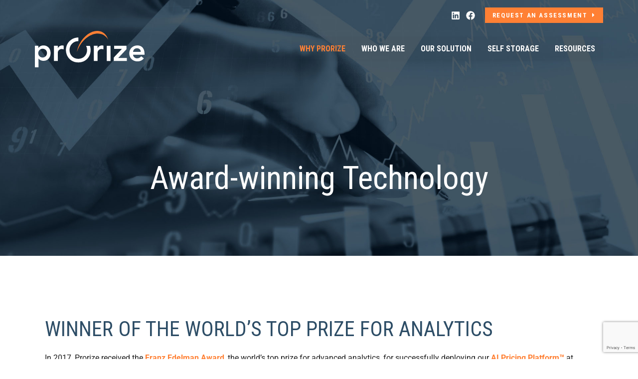

--- FILE ---
content_type: text/html; charset=utf-8
request_url: https://www.google.com/recaptcha/api2/anchor?ar=1&k=6Ldt37oUAAAAAPPNO7ojoXDOb0icCer_SOh5fTwL&co=aHR0cHM6Ly93d3cucHJvcml6ZS5jb206NDQz&hl=en&v=TkacYOdEJbdB_JjX802TMer9&size=invisible&anchor-ms=20000&execute-ms=15000&cb=16h8ouio7hae
body_size: 45592
content:
<!DOCTYPE HTML><html dir="ltr" lang="en"><head><meta http-equiv="Content-Type" content="text/html; charset=UTF-8">
<meta http-equiv="X-UA-Compatible" content="IE=edge">
<title>reCAPTCHA</title>
<style type="text/css">
/* cyrillic-ext */
@font-face {
  font-family: 'Roboto';
  font-style: normal;
  font-weight: 400;
  src: url(//fonts.gstatic.com/s/roboto/v18/KFOmCnqEu92Fr1Mu72xKKTU1Kvnz.woff2) format('woff2');
  unicode-range: U+0460-052F, U+1C80-1C8A, U+20B4, U+2DE0-2DFF, U+A640-A69F, U+FE2E-FE2F;
}
/* cyrillic */
@font-face {
  font-family: 'Roboto';
  font-style: normal;
  font-weight: 400;
  src: url(//fonts.gstatic.com/s/roboto/v18/KFOmCnqEu92Fr1Mu5mxKKTU1Kvnz.woff2) format('woff2');
  unicode-range: U+0301, U+0400-045F, U+0490-0491, U+04B0-04B1, U+2116;
}
/* greek-ext */
@font-face {
  font-family: 'Roboto';
  font-style: normal;
  font-weight: 400;
  src: url(//fonts.gstatic.com/s/roboto/v18/KFOmCnqEu92Fr1Mu7mxKKTU1Kvnz.woff2) format('woff2');
  unicode-range: U+1F00-1FFF;
}
/* greek */
@font-face {
  font-family: 'Roboto';
  font-style: normal;
  font-weight: 400;
  src: url(//fonts.gstatic.com/s/roboto/v18/KFOmCnqEu92Fr1Mu4WxKKTU1Kvnz.woff2) format('woff2');
  unicode-range: U+0370-0377, U+037A-037F, U+0384-038A, U+038C, U+038E-03A1, U+03A3-03FF;
}
/* vietnamese */
@font-face {
  font-family: 'Roboto';
  font-style: normal;
  font-weight: 400;
  src: url(//fonts.gstatic.com/s/roboto/v18/KFOmCnqEu92Fr1Mu7WxKKTU1Kvnz.woff2) format('woff2');
  unicode-range: U+0102-0103, U+0110-0111, U+0128-0129, U+0168-0169, U+01A0-01A1, U+01AF-01B0, U+0300-0301, U+0303-0304, U+0308-0309, U+0323, U+0329, U+1EA0-1EF9, U+20AB;
}
/* latin-ext */
@font-face {
  font-family: 'Roboto';
  font-style: normal;
  font-weight: 400;
  src: url(//fonts.gstatic.com/s/roboto/v18/KFOmCnqEu92Fr1Mu7GxKKTU1Kvnz.woff2) format('woff2');
  unicode-range: U+0100-02BA, U+02BD-02C5, U+02C7-02CC, U+02CE-02D7, U+02DD-02FF, U+0304, U+0308, U+0329, U+1D00-1DBF, U+1E00-1E9F, U+1EF2-1EFF, U+2020, U+20A0-20AB, U+20AD-20C0, U+2113, U+2C60-2C7F, U+A720-A7FF;
}
/* latin */
@font-face {
  font-family: 'Roboto';
  font-style: normal;
  font-weight: 400;
  src: url(//fonts.gstatic.com/s/roboto/v18/KFOmCnqEu92Fr1Mu4mxKKTU1Kg.woff2) format('woff2');
  unicode-range: U+0000-00FF, U+0131, U+0152-0153, U+02BB-02BC, U+02C6, U+02DA, U+02DC, U+0304, U+0308, U+0329, U+2000-206F, U+20AC, U+2122, U+2191, U+2193, U+2212, U+2215, U+FEFF, U+FFFD;
}
/* cyrillic-ext */
@font-face {
  font-family: 'Roboto';
  font-style: normal;
  font-weight: 500;
  src: url(//fonts.gstatic.com/s/roboto/v18/KFOlCnqEu92Fr1MmEU9fCRc4AMP6lbBP.woff2) format('woff2');
  unicode-range: U+0460-052F, U+1C80-1C8A, U+20B4, U+2DE0-2DFF, U+A640-A69F, U+FE2E-FE2F;
}
/* cyrillic */
@font-face {
  font-family: 'Roboto';
  font-style: normal;
  font-weight: 500;
  src: url(//fonts.gstatic.com/s/roboto/v18/KFOlCnqEu92Fr1MmEU9fABc4AMP6lbBP.woff2) format('woff2');
  unicode-range: U+0301, U+0400-045F, U+0490-0491, U+04B0-04B1, U+2116;
}
/* greek-ext */
@font-face {
  font-family: 'Roboto';
  font-style: normal;
  font-weight: 500;
  src: url(//fonts.gstatic.com/s/roboto/v18/KFOlCnqEu92Fr1MmEU9fCBc4AMP6lbBP.woff2) format('woff2');
  unicode-range: U+1F00-1FFF;
}
/* greek */
@font-face {
  font-family: 'Roboto';
  font-style: normal;
  font-weight: 500;
  src: url(//fonts.gstatic.com/s/roboto/v18/KFOlCnqEu92Fr1MmEU9fBxc4AMP6lbBP.woff2) format('woff2');
  unicode-range: U+0370-0377, U+037A-037F, U+0384-038A, U+038C, U+038E-03A1, U+03A3-03FF;
}
/* vietnamese */
@font-face {
  font-family: 'Roboto';
  font-style: normal;
  font-weight: 500;
  src: url(//fonts.gstatic.com/s/roboto/v18/KFOlCnqEu92Fr1MmEU9fCxc4AMP6lbBP.woff2) format('woff2');
  unicode-range: U+0102-0103, U+0110-0111, U+0128-0129, U+0168-0169, U+01A0-01A1, U+01AF-01B0, U+0300-0301, U+0303-0304, U+0308-0309, U+0323, U+0329, U+1EA0-1EF9, U+20AB;
}
/* latin-ext */
@font-face {
  font-family: 'Roboto';
  font-style: normal;
  font-weight: 500;
  src: url(//fonts.gstatic.com/s/roboto/v18/KFOlCnqEu92Fr1MmEU9fChc4AMP6lbBP.woff2) format('woff2');
  unicode-range: U+0100-02BA, U+02BD-02C5, U+02C7-02CC, U+02CE-02D7, U+02DD-02FF, U+0304, U+0308, U+0329, U+1D00-1DBF, U+1E00-1E9F, U+1EF2-1EFF, U+2020, U+20A0-20AB, U+20AD-20C0, U+2113, U+2C60-2C7F, U+A720-A7FF;
}
/* latin */
@font-face {
  font-family: 'Roboto';
  font-style: normal;
  font-weight: 500;
  src: url(//fonts.gstatic.com/s/roboto/v18/KFOlCnqEu92Fr1MmEU9fBBc4AMP6lQ.woff2) format('woff2');
  unicode-range: U+0000-00FF, U+0131, U+0152-0153, U+02BB-02BC, U+02C6, U+02DA, U+02DC, U+0304, U+0308, U+0329, U+2000-206F, U+20AC, U+2122, U+2191, U+2193, U+2212, U+2215, U+FEFF, U+FFFD;
}
/* cyrillic-ext */
@font-face {
  font-family: 'Roboto';
  font-style: normal;
  font-weight: 900;
  src: url(//fonts.gstatic.com/s/roboto/v18/KFOlCnqEu92Fr1MmYUtfCRc4AMP6lbBP.woff2) format('woff2');
  unicode-range: U+0460-052F, U+1C80-1C8A, U+20B4, U+2DE0-2DFF, U+A640-A69F, U+FE2E-FE2F;
}
/* cyrillic */
@font-face {
  font-family: 'Roboto';
  font-style: normal;
  font-weight: 900;
  src: url(//fonts.gstatic.com/s/roboto/v18/KFOlCnqEu92Fr1MmYUtfABc4AMP6lbBP.woff2) format('woff2');
  unicode-range: U+0301, U+0400-045F, U+0490-0491, U+04B0-04B1, U+2116;
}
/* greek-ext */
@font-face {
  font-family: 'Roboto';
  font-style: normal;
  font-weight: 900;
  src: url(//fonts.gstatic.com/s/roboto/v18/KFOlCnqEu92Fr1MmYUtfCBc4AMP6lbBP.woff2) format('woff2');
  unicode-range: U+1F00-1FFF;
}
/* greek */
@font-face {
  font-family: 'Roboto';
  font-style: normal;
  font-weight: 900;
  src: url(//fonts.gstatic.com/s/roboto/v18/KFOlCnqEu92Fr1MmYUtfBxc4AMP6lbBP.woff2) format('woff2');
  unicode-range: U+0370-0377, U+037A-037F, U+0384-038A, U+038C, U+038E-03A1, U+03A3-03FF;
}
/* vietnamese */
@font-face {
  font-family: 'Roboto';
  font-style: normal;
  font-weight: 900;
  src: url(//fonts.gstatic.com/s/roboto/v18/KFOlCnqEu92Fr1MmYUtfCxc4AMP6lbBP.woff2) format('woff2');
  unicode-range: U+0102-0103, U+0110-0111, U+0128-0129, U+0168-0169, U+01A0-01A1, U+01AF-01B0, U+0300-0301, U+0303-0304, U+0308-0309, U+0323, U+0329, U+1EA0-1EF9, U+20AB;
}
/* latin-ext */
@font-face {
  font-family: 'Roboto';
  font-style: normal;
  font-weight: 900;
  src: url(//fonts.gstatic.com/s/roboto/v18/KFOlCnqEu92Fr1MmYUtfChc4AMP6lbBP.woff2) format('woff2');
  unicode-range: U+0100-02BA, U+02BD-02C5, U+02C7-02CC, U+02CE-02D7, U+02DD-02FF, U+0304, U+0308, U+0329, U+1D00-1DBF, U+1E00-1E9F, U+1EF2-1EFF, U+2020, U+20A0-20AB, U+20AD-20C0, U+2113, U+2C60-2C7F, U+A720-A7FF;
}
/* latin */
@font-face {
  font-family: 'Roboto';
  font-style: normal;
  font-weight: 900;
  src: url(//fonts.gstatic.com/s/roboto/v18/KFOlCnqEu92Fr1MmYUtfBBc4AMP6lQ.woff2) format('woff2');
  unicode-range: U+0000-00FF, U+0131, U+0152-0153, U+02BB-02BC, U+02C6, U+02DA, U+02DC, U+0304, U+0308, U+0329, U+2000-206F, U+20AC, U+2122, U+2191, U+2193, U+2212, U+2215, U+FEFF, U+FFFD;
}

</style>
<link rel="stylesheet" type="text/css" href="https://www.gstatic.com/recaptcha/releases/TkacYOdEJbdB_JjX802TMer9/styles__ltr.css">
<script nonce="P9ye7R248OTQSjlAITGyzg" type="text/javascript">window['__recaptcha_api'] = 'https://www.google.com/recaptcha/api2/';</script>
<script type="text/javascript" src="https://www.gstatic.com/recaptcha/releases/TkacYOdEJbdB_JjX802TMer9/recaptcha__en.js" nonce="P9ye7R248OTQSjlAITGyzg">
      
    </script></head>
<body><div id="rc-anchor-alert" class="rc-anchor-alert"></div>
<input type="hidden" id="recaptcha-token" value="[base64]">
<script type="text/javascript" nonce="P9ye7R248OTQSjlAITGyzg">
      recaptcha.anchor.Main.init("[\x22ainput\x22,[\x22bgdata\x22,\x22\x22,\[base64]/[base64]/[base64]/[base64]/ODU6NzksKFIuUF89RixSKSksUi51KSksUi5TKS5wdXNoKFtQZyx0LFg/[base64]/[base64]/[base64]/[base64]/bmV3IE5bd10oUFswXSk6Vz09Mj9uZXcgTlt3XShQWzBdLFBbMV0pOlc9PTM/bmV3IE5bd10oUFswXSxQWzFdLFBbMl0pOlc9PTQ/[base64]/[base64]/[base64]/[base64]/[base64]/[base64]\\u003d\\u003d\x22,\[base64]\\u003d\\u003d\x22,\x22InzCgGE3wqbDtGPDkcKrw5jCpVslw7DCqgwFwp3Cr8OiwpLDtsKmOUHCgMKmPhYbwokTwr9ZwqrDh2jCrC/DoW9UV8Kfw5YTfcKzwrgwXWDDvMOSPAh4NMKIw53DpB3CuhQ7FH96w7DCqMOYXcOAw5xmwq5ywoYLw4ZYbsKsw5HDtcOpIhHDvMO/wonCkcOdLFPCvMKxwr/CtELDtnvDrcONfQQrSsK9w5VIw6XDlkPDkcOlDcKyXznDgm7DjsKSLcOcJGwPw7gTfMOxwo4PM8ORGDIFwq/[base64]/Dn8KcwrMzLlYGYMOfQMKHwofCqMOXKT/DvgTDl8OXDcOAwp7DqsKJYGTDrkTDnw94wpjCtcO8JcOKYzpFR37CscKCKsOCJcK8N2nCocKzEsKtSxPDjT/Dp8OeDsKgwqZ/wp3Ci8Odw4/DvAwaMF3DrWcJwqPCqsKuUsKTwpTDoxnCkcKewrrDtsKNOUrCvsOYPEkww70pCFzCrcOXw63Dk8OFKVNYw4g7w5nDvU9Ow40/TlrChQZdw5/DlFrDjAHDu8KYeiHDvcOTwozDjsKRw5QoXyA0w4UbGcO6V8OECWTCusKjwqfCkcOeIMOEwp0nHcOKwojCn8Kqw7pVG8KUUcK+QwXCq8Oywr8+wodVwq/Dn1HCp8OSw7PCrwDDhcKzwo/DtsKfIsOxckRSw7/CiBA4fsK9wrvDl8KJw4rClsKZWcKWw4/DhsKyOsOPwqjDocKFwpfDs340L1clw7/CrAPCnFkuw7YLBTZHwqc+QsODwrwPwp/DlsKSGMKmBXZjX2PCq8OtFR9VXsK6wrg+GMOAw53DmU0RbcKqCMO5w6bDmCbDiMO1w5pQLcObw5DDsQxtwoLCksO4wqc6JR9IesOvSRDCnHEbwqYow4nCmjDCij/DssK4w4UpwrPDpmTCr8Kpw4HClgTDr8KLY8OOw7UVUX/Cr8K1Qx4CwqNpw7XCgsK0w6/DncOMd8KywrhffjLDjsOUScKqQ8OOaMO7wqrCszXChMKqw6nCvVlbNlMKw5leVwfCh8KrEXlQC2FIw5NJw67Cn8OBLC3CkcOIEnrDqsO7w7fCm1XClsKcdMKLQ8KcwrdBwoUBw4/DugbCrGvCpcK1w6l7UE9dI8KFwr7DnkLDncKfEi3DsVkgwobCsMOhwqIAwrXCksOnwr/DgyjDrGo0c1vCkRUBJcKXXMOiw60IXcKtWMOzE30fw63CoMOCSg/CgcKxwq4/[base64]/DpcKJw5rDuzxfwqIbHMOywrXDsUzDmcOrfMOuw4nDlQFkS2LDg8O/woXCg3U2G3jDjMKlRcKTw4hywqHDisKOWWnClGrDj1nCk8KEworDjWp3fMOhGsOVK8KFwqVFwprCoD7DgcK6w6knA8K8PsK1W8KlasKKw7pww4pcwoRYUsOPwojDjcKiw7l3wqLCq8O7w7xww44qwosRw7rDs0Nkw6s0w5/Dg8KCwrDCqzbChWvCgQnDmgbCtsKTwqbDvsKzwrh4PyBnC2dvTyTClB/Cp8Oew4XDu8KoasKBw501PxHCgUsEVS7CmnN+V8OOBcKZF2PCuVLDjSbCoWrDmxvCqMO6CHtLw6vDmMOxG0rCk8KhQMO/wrF5wpHDu8OCwonCm8OTw5jDqMOjD8KiDE3DhsKve0A7w5/DrQ3CpMKECsKYwoRVwpTCm8OKw58PwrPDkFcUCsOxw6onO3cHf049c1gcdMOJw4NwVRzDk2rCohM9GX/Cv8OZw4dTb1NUwooLZkN6CSV7w7t0w7g2wo8IwpnCghjDhmnCiRfCuRvDulBEPB8YdVLCog1gNsOlwpDDjUzDgcKhfMObHMORw5rDhcKDK8KOw45kwpnDlgfCl8KWWTYqVh0ZwqYlIhgRw5QlwoZmH8OYGMOBwq0KKU/ChgvDil/CusOmw4tUYgxkwozDsMOFO8O4I8K0wp7CrMKbRn8GKArCkVXCjsKzYsOgQ8OrKGrCtcOhZMOpTsKbK8K7w7/DgQPDkV4QSsOBw7TClxnDu3wLw63DgsK6w5zCssKadVzCgcONw70Fw5zCj8KJw6rDm0LDksK6wq3DpRzCs8KUw5PDoH7DpsKvdB/ChMKWworDjFnDkhLCsSgvw7Y/PsOrcsKpwo/[base64]/CmHFcXVPDr8OWw4/DisK1IyHCpkxwFjTCpGLDr8KoMnTChWEGwo/CqMKSw7fDiCLDmUcKw4XCgMOEwo0Qw5fCu8OXQsOvNcKHw6nCscOJOyMZNm7CucKIO8OTwoIlMcKODWnDgMOTLcKOFgzDq3nCkMO4w77CsFPCoMKFJ8OHw5HClRcGDxzClyAEwoDDmsK/ScO4fcKJLsK4w4jDqVvCosO6woHCncKYE01Iw6PCrcONwrXCkjQyaMOCw7DCojlXw7/DhcOCwrjCusOPwqzCoMKeMMOBwo7DkXzDhD7CgQEjw7UOwo7Cn1xywpLDssKFw4XDkTl1HA1CCMOVW8KaSsKRFcKuSVdFwqx/wo1gwrR+cGbDvzR7JMOQM8OAwo52wq3Cq8KMIhfDonx4w5cbwoTCulRVwqRxwrJGOlfDj3BHCn5Rw67Do8OJP8KHEX3CrcKDwp5Mw6zDocOsCcKKwpl+w7k3PFocwo4MF1PCuRbDoiTDlS/DmxzDgFZOw7vCozPDmMOnw5HCoAjCtMO/cCRWwrh9w6F2wpTClcOtaHF8wpw7wqpgXMKqXsOfU8Ohc0RLdsOqOHHChMKKRMKMIkJUwqvDisKsw57DucOmRmNfw7M6DTHDkmnDnMOTUcKUwq3DlDbDnsOrw7BBw7ELwoxDwqZUw4DCgwh1w6ElbDJYwoDDrsKsw5fCpMK8woPDlcKEwoM8T2V/EsKLw7RKM0FSQTEEEAHDtMKgwoFCAsKxw4FuS8KWcxfCizjDtcO2wp7Dh35aw5LCpV8BEsKXw4jDoWcPI8Oue3XDucKzw7LDtsK5NcOcWsO/wp/CjUXDsnh6Mj3CscKdOMKuwq7DuVfDisK3wqgcw6nCrlTCuU/Cu8OoL8Oaw5QGJ8Onw7jDt8O/w4ZxwqnDj2jCmRxNGycuDXVAeMOPXCDCljzCtMKTwr3Dr8OPw40Vw4LCiAtSwphUwp/DqMK+ekgbXsO4J8OVTsOfw6LDkcKEwrjDik7DpgIgHMODD8KlCcOAHMO/w6fDtV0SwrrCr09mwpMYw44Dw5LDucKhw6PCnFXCkRPDg8KfOC3Dlg/CgMOVIVxpw61+w6HDl8KOw4x2RynCi8O2M2VCOU0XBMOowpt2wqZfLyoHw6ZdwpjDs8OEw5rDksOvwqJlacK1w5Vew7PDlcO/w6FgZcKvRyLCicOtwodcD8OBw6rCnsO4eMKow6dqw5Byw7B1w4XDt8Ocw7wgw5LDl0zDql14w6jDmm3DqiUldkvCnlnDrcOWw5rCnXfCgsKxw6HCk0TDgsONIMOTw53CsMKxfjFGwobDv8OHcHjDhUVaw5zDlS9XwoIjKCbDtCFow5lNFgrCvinCvU/CjFxuGUwTBMOUw7JSG8OXAC3Dp8OQwpjDocOvc8OtZ8KFw6fDviXDn8KdYGoMw6fDtiDDmcKlEcOQBcODw7fDq8KYScKfw6fCgcOoMcOHw7/[base64]/Ch8KJKcK5dzVqIMOaJj/DrcObw7M+BSDDhVLDjC7CuMOfworDhwfCgnHCpcKXwpl+w6lbwrNiwqvCpsK7w7TDphJDwq1WJE3CmsO3wrpjBnZDXDhCaF3Cp8OXDABGHD1OeMKCBsOTD8KVVh/Ct8OGaCXDoMK0D8KFw63DkR5RLzMPwqUkGsOmwpHCkylkKsK0RgPDg8OKw74Cw5gTEcOzFDnDkgHCjQAow5olw5fCuMKjw4vCmFk6I1p4QcOPG8K+IsOlw73DqHl3wrjCi8O9LGgOXcKmHcKbwoDCoMKlKUbDqcOAw5w5w58gZyHDq8KUUAbCoGxXw4/ChMK0U8KCwpDCnB9Aw5/DjsKDIcOGKsKYwr8oK0XCrBI3TBxHwpjCgHATPcKuwpLCvzvDgsO3w7UuCznDrTzCjcKmwqktPF5vw5QbV2XDuyLDq8OsdTk8wrPDvRs7YwIkZ2hhXArDiWU/w5Qww69mLcKzw75NWMOYd8KIwoxCw7AnYgZ/[base64]/CssKKA3LDjMOhw5E2P8KoHDbDuWfDg8OFw7HCgh3Cr8KWYSrDhAPDiQt3LMKLw6Apw4kUw7Bxwqt2wqo8TWF1HQdqKMKXw4jDtsKbRXjChkbCsMO+w65Swr7CuMKtKBTCpHBJXsOiIsOCDWvDsSFxG8OsMUnCgkjDuQ4cwoJkIFDDhAVdw54BaifDkmrDi8KcajzDpV/[base64]/w7hHIcKbMMOGEGdvC3zCpsO3QcKfc0/[base64]/fm9RwrfDr1JJDhbCmllqA8KINjlKwqXCh8K3OknDg8KZOsKFw4/Ci8OHOcOfwoQ/woXDl8K/BsOkw6/Cv8KjaMKUJ2HCsD7CoBo4U8Kmw4zDocO3w4NYwoEVBcKfwothPh7ChzAEC8KMCsKfBjsqw4hRZMOtR8KswqLCqcK9woVfZB/CksOwwq/CvD/CvSvDlcOiS8KjwqbCjnTCl3jDrG/CkG8wwqwMe8Obw6fCsMOaw6Y0w4fDmMOObShMw64rQsOXf3l6wpQYw6HDpHhfanHCr3PDmcKKwrsfIsKuwr4zwqEbw6zDqsOecVNVw63Ch1oTccKsBMKjNMOow4HChFMdWcK2wqbDrsOVHE9lw5PDucOLwrhrUMOWwovCmmsdc1XDuA/Cq8Olw6g3w67DsMKUwqzDuzbDsF/DvyTCl8OFwo9lw6Z0RsK3wpNeVg0bacO6CEN0O8KEwr1Lw7vCgFzDllPDuCzDi8KnwrnDvX7DvcKIwo/Dk0DDgcOLw4XCmHw8wpIzw6dhwpQ2aH5WKcKmw49wwrzDs8O9wqHDsMKpby3ClcKuaAlrWMK2cMKFfcK6w54HTsKGwpMONh7DosKgwq/CmWtyw5TDvyvDtwnChisLBHNvw6jClH3CmMKic8O6wpYlIMKCNsKXwrfCjUxFbkYpCMKTw70ZwrlGwrFUw6DDqx3CtcKxw5gtw4vCrkURw5IqXcOLPRvCpcKzw4fCmVfDlsKnw7jCgA99wplewpAXwopmw64Ac8KAAknComfCpcOXK2zCtsK3wq/Cq8O3F1Frw7nDmQBfRzbDsj/DolgVwr9CwqDDrMOdDxprwpgxQMKJNxvDt31wdsK7wp/DuyfCr8OlwowlQS/[base64]/wo85wrwzw6YAEsKEf8Kew6odw5dqUyDCr8Owwq5Lw6TDhBY9woYGMMK2w53DhsK9ZsKhLlDDosKHwo7DkCp4YDYzwpcBTsK5N8Khdh3CvsOmw6/[base64]/wpvDvnnCvSsiwo42w6PDqcOXYHoZL37CicOXwrrChMK6bsO7UsOgcMK2eMKOEcOASB3DogxaH8O1wofDhcOXwp/DgD89bMKIworDosOKR04BwqnDgMK9Nm/CvGtbDC3CmXohaMOAZW3DtQhyVFbCq8KgdyjCnG4VwpdVFMOwfcKAw5jDpMOWwp1+w63ClDjCjMOjwpTCtUgtw5nClsK9wrwFwp56A8OQw6YdK8KBTG0fwoLCmMKRwoZYw5I3wqbCmMOeHcOtLsK1HMO8G8OAw5IiDlPClmjDscK/wrchfMOMR8K/HSLDnMKyw4kSwprCuCvDumDCqsKawo9Mw7IrH8KUwpbDt8KEXcKBbMKqw7HDg1Ndwp5XYkJBwpYfw50Ww7EMFTtDwrbDgzMeacOXwp5Tw7jCjCfCm0I0c1/DiR/CscOkwr1/wrjCoxXDscOOwqzCrsOTSAhzwoLCiMO5WcOpw63DuS/CqmnCssK4wojDqsKfGTnDtUvCvQnDtMO4HMOFIGVGZl0cwoPCuk1vw6vDrsOcT8OEw6jDixhOw4hSfcK5wpccEhlRHQbCuXnCvwdrH8OQw44hEMOWw58NBS3CjylSw67Dr8KGOsKPC8KZMMOmwoPChsK/wrsQwp9UQ8OHeErDtUpkw6HDqCrDrw4qw6cGGsORw49owp7CrMOew7sAWAQ0wq/CrMOtYnfClcKrUcKCw74Sw5cUAcOmNMOmLsKMw40oWsOGSjHCgls4QFgHwovDv3ghwrXDo8KiS8Kwd8O/woHCpMOjOHvDtMOJOlUPw5HCisOEO8KuI1HDqsOMRDXCosOCwrJ/w4Qxwq3DjcKoA2BrEMOOQHPCgmdxL8KXMjrCjcKMw79RQynDnU7CpELDuDHDpCw/woxZw4vCq1/CmgxETcOvcz0Bw7jCpMKoEl3Cli/CksOBw78bwpYgw7QAWlbCmznDkcKmw6x5wrt9QF0dw6QyE8OaS8O4QcOpw7Ruw4XDpgo9w5XCjsKkRwTCl8Kvw7t3woDCqcK7CsOoBFnCuD7DoT/CuzrCkh7Dui8SwrVMwqDDhsOLw6YYwocSE8OmUB5yw63Ck8Oww5/[base64]/w6vDuSxpSWvCo3/[base64]/ccK4JRTDuzF7Xy7CuB/CmWB3VMOBwqrCqcKLWDxzwoUTwrxSw6N7ehMxwosYwpLCsy7DjMOyGHQmOcO0FgAvwrYNdVULLghCcj8LScOkWcOWQsOsKD/[base64]/DlcOLwqIHw7fCvynDpsO5wpDDq8OOwp7DtMKtw5goPTlhHwfDvUE2w7wiwr5UEXp8CVHCmMO5wojCu2fCtMOqbD7CiyPDvsKlIcOMUkfCscOXU8KLwoBecWx5MMOiwoBqwqnDtyNcwqjCv8KfNMKWwq4Zwp0fP8OUGgXCjMKxBMKdJTU1wpHCtsKtBMK4w7U/wql3djtUw6nDu3VaIsKbBsK0dXIjw4sQw6HCn8K+IsOuwp90PMO2MMKnQzl/[base64]/MAfDs2Yww73Cl2PCk09dGzbDhAnDhcOEw6Rtw5XDt8KaMMOJS3xfU8O3wrIMBkbDmcKdE8KVwoHCtiRnE8Kbw50cY8KVw7s4eA9SwrV8w7TDrhVeWsOEwqHDu8OdAMOzw65gwqk3wrp+wqUhGSMUw5TCssOfcw/CnzQKUcOvOsOJM8K6w55fDRLDr8Ogw67ClcKMw43ClTnCjjXDq0XDlELCoALCm8OKw5bDnELCtjxrc8Kkw7XCj1zCkxrDohknw7BLw6bDjcK8w7TDhykHbMOqw7/[base64]/DkwVoGcK3woB/[base64]/H8O5WGXDqWYMEMKJwpE3N0k6McOlw5vClwk5wqfDgcKmw6rCn8OWOyoFa8KewoPDocO6BXzDkMOQw4vCsHTCrsOYwqbDpcK2wrIQbQPCoMKYd8OAfATCtsKZwpvCgBIswrnDiw8BwojCghE4wp7CvsKzwo99w7scwrfDgsKAQcK9wrjDtC44w6A0wrd0w7PDtsK/w6BNw6J0KMO7FzjDonHCp8Omw7Enwr5Dwr8ew5Q5SSpjVcKpNMKNwroXEE3DmDPDt8KaT2EXBsKrEUhpwpgNw7vDrcK5w7/CqcKvV8OSfMOEDFXDvcKwdMKLw4jCjsKBHsO1wpTCilDDv1rDizvDhzwfHsK0PsObdyLDnsKFEwYFw57Cmw/Cnn4OwobDrcKXw4YMwpjCmsOfTsK/FMKcecOYwpgnGQTCvn1pTAHCosOeLgAEJ8KcwoI3wqc0ScOaw7huw7VewpplWMOmO8Kyw7B7ezl/[base64]/IH0aYwDCosO+KsKMw5nDoG3DhmPDisKMwrrCtxsLCsKVwpvDkT7CkkfDucKDwqbDu8KZZ0VpZGnDn1oQUCRaKsO9wrbCnl5wRBNVcifCpMKyTsOYYcOZOMKtIMOjwq9LGBbDl8OKMFTDo8Kzw6UKOcOnwo1qwq3Crk5Ywq/CsUFrPMOqdMKOTMKORATCg1XCoXgDwpXDr0zCm3EqM2DDh8KQZ8OcdznDjU1aDcOGwppSDlrCqyxrwokRw6zCn8KuwrF7cz/CuQ/Dp3sCw6nDjxsewpPDvRV0w5bCm2p3w6jCpXgdwrwpw4lawpYWw5BEwrY/[base64]/DsRPCncOHBcKbwod+KCY8EcKowqtXw4bCtsO1wr1qDcKSHMO/Q07CtsKLw7DDrw7ChsKXcMOZV8OyNhpmVB0TwpB+w4Nqw6jDvDjCjQwqFsOYMTDCvV8BBsK8w6/[base64]/UxA7JcKww7rCqEXDgnbCrwJ2wqE/wqbChMOIIcKMGi3DuE4ZR8OFworCt2B2WVA7wrfDiA55w7oTE03DjUHCiHc7fsKmw7HDr8Oqw687DkvCo8OIwoHCj8K8D8OSasO4dsKVw4zDgnTDhz7Ds8OREcKcPinCsSl0DMOXwrIbNMOnwrQ+N8Otw5ZMwrBTFsO+woLDlMKvdwEPw5TDhsO4AR3CiF/CmMKTFjvDgm8UI0guw5TCqX/DtgLDmw0MV2HDqR/CimJ1OzQhw4HCt8OcSmbCmksMFU9JdcOmw7DCsW5twoAMw60RwoItwrTCv8KhDAHDr8KewpsywpXDjk0qw7cMHGgmEE7CqC7CrHgxw6szXsODAwgPw5TCssOSwovDpSEHHMOSw7FWfGwHwrzCpsKewrbDncOOw6rCoMOTw7/DtcKxfmx1wrfCuT9zGlbDqsOCIsK+w4HDj8OHwrgVw4rCh8OvwqTChcKTXX/CqXksw6HCqWTDsXDDusORwqVIe8KkfMKmAHXCsggXw77CtcOjwo9Ew6PCl8KywpbDvmkyDMOLwqDCt8K7w5RtecK4XXnCjMOfPTrCj8KId8KjBHJWYVd9w7s/X2F6TMOaYcK0w5rCscKLw4I7VMKbV8OhSTxLD8Ktw7fDr1fDuwfCqmvCgGxxPsKoe8OWw4J3w588wq9FITvDncKKLhHDn8KEd8K/w41jw41PJ8KQw7XCnsORw5XDlCHCnsKIwpDDosKGbkrDq0VsVsKQwo/DjsKLw4MoFQFiBAfCtyF5wpbCjUcpw5jCtMOtwqHDosO+wrXDlWXDm8OUw57CtUXCm1/[base64]/Cui9oE8KCw6UEaUTCmsKxFTYgw6ENBMO4YSBEYsOGwoZ2UsKWwpzDiFXDvsO9w586w6MlJcOGw6h/LmshACx9w7VhdlLDtCMdw47Ds8OUCkAXfMOsAMKgC1VjwqnCpnElSg1nOsKKwrXDgSYrwqxiw7FrB0HDrVbCq8K5N8KhwpjDlcO8wprDmMOlLxPDqcK8ZxvCksOpwrZOwonDjMKfw41/aMOXwqMTw6oiwovCjyJjw4s1SMORwpZWGcOrwqHDssKEw6I/w7vCi8OzA8OHw6BWw7PDpjQbAsKGwpM+w5DDtX3CiUHCti80wooMdm7CvCnDmyAQw6bDo8KRZQNYw6wcdRvCt8OqwpnCghfDqmTDpC/CrsK2wqlfwqJPw6bDqkzDusKpXsKNwoIjOSwTw4MzwoQLYg5VfMKiw6VdwqLCuDQ4wpvCvmPCmknDvDFkwpTDu8KHw7fCtFA7wotlw6tWFMOAwqvCqMOcwp/CtMKHclglwpjCvMKvL2nDjcO+w6wow6DDocOHw5BIdGrDu8KPPhbCrcKPwrNJcBZUw7VDPcO4w5jCqsOTB1E5wpQIJcKjwr1vWgdAw6VCN23DtsK7SwjDhGEMQ8OWwpDCrMOVwp7DvsO9w5kvw5HDl8KQw49/wpXDn8O+w53CnsOvXjVnw4fClMO3w7rDhCMiKQdqw7TCmcOVBWjDrVnDvMOsQ2nDuMOEPMKWwrjCp8OWw4/[base64]/DnsOJECzDgFBOwohJw4tBwojCusKTwoAtOsKFWCnCnC3ChjfChwLDpVgww43DtcKbOgQ8w4YrQcOtwqQEfMOLRUo9YMOBN8OWGcO4wo/DnTzCq0sDCsO1Jh3Ct8KOwoLDhHBnwqtAMMOTFcO6w5XDjDZzw5bDj1Baw4/CqcKkwrXDuMO+wrfCmwjDiyYHw4LCkgzCn8KdNl8Xw5rDvcOIfSPDr8Khw4c6WEPDhljCoMK4wovCtyJ8w7DCuAfDucOKw6oSw4NFw4vDmE4iCMKtwqvDoUw5SMOkVcK/eiPDmMOzbi7CrcKGw64owpc3ZRnCg8Oiwq9+F8OfwqA9S8OgVsOwHsODDwpww7c1wpFCw5vDo0PDlTPCpsOcwoXCt8OiEcK3w6rCkC/[base64]/CkA7DisKVIQkMGz7DqcOQdAnDscKQwrcCw6LCvGYEw75cw6DCug/CncOkw4zCkcOKAsOhXcO3NsO2U8KCw6N1RMOpw5jDsTFkTcOoC8KDasOnLcOSHyvCg8KiwqMGZQXCkwLCjcOOw4PCuRIhwoFXwq3DqhnCpXh0wrbDg8Kpw6nDk1N/wqhHPsKybMOGwrZoD8OPNlhcw53DhQbDvMK8wqUCNsKOJS0awogIwrRQIGPDs3AGw5IHwpdBwpPCpS7ChC5GworDjB8OVUfCkVITwojDghPDtXbDncKrWUsQw4vCnF/[base64]/Ds8KlwqFyw74Qw4XDi3jDnGxLw4BdDgHDiiUgEMODwqjDnVoZw5XCusOHX14Cw5LCrMOZwprCvsOsajBuwo0xwqbCoxA/bi3CgDjCkMKVw7DCqj1pOsKPLcKSwp7DgVfCv0TCu8KKCFgtw59JOUjDh8OhesOiw53DrWHDvMKIw6k6Z3Fiw5jCj8OWwpo9w4fDnW/DnSXDsxstw6bDg8Krw73Dr8OFw4TCiS0sw68VQMK+BHXCoxrDuk0jwq5wIWcyPMKywotnBk5aT1XCsR/[base64]/DjMKCw4NRw7jDtcOowo4sf8OLAMO1w5HDg8K/wq9xdyNpw552wr7DtQbClj5WWCYpb0HDqMKHTMK9wqRcCcOxecKxYRZ2XcOULyMFwrB+w7FBeMKrc8OawrrCuVHCugMYNMK1wqjDhjdaYMK6JsKta0EWw5rDt8O/JGfDl8KHw646fhHDq8Oow7lHfcKZa0/[base64]/[base64]/[base64]/[base64]/DkEkKw6XCncOXXcO4QgDDpU3Dok/[base64]/Cj8KPAcK8Fh0veBLDsMKLwrslNMOHw7bCpW/CnMOYw6fCssKQw4rDnMK4w7DDr8KHwocNw45Dw6vCi8KdWyLDrcKUCTtgw48mWz0dw5bDqn7CsxvDo8OSw4kLRFjCrQ5mw4/CqAfDo8OyS8KLR8O2YBDCp8Oec07Dh0oVdMKzU8Klw5A/w4AeLy5/[base64]/[base64]/CkRPDjcO3CA/DvioTOhR3wr3DrsKBAcK3BcKhc27Dr8KTw7IqR8K8e252VMK9TMK4SCLDmWDDhsOzwozDg8OsW8O7woHDtMKHwqrDmUo8w50Nw6M1Y3AzdDRswpPDsFPChlTChQrDmRHDoVHDszLDgMOXw5wdD3nCn3U/WMO5wptGwqHDtMKyw6MPw449HMOvJ8KnwrtBB8K+wrrCmMK5w7JSwoF0w68fwpNPHsOqwodpHxPCi2U3w5DDugLDnMKtw5U0F37CrThEw7tSwrwfIMO2YMO7wo8+w5hNw4J0wqtkRGHDsQPChCfCuHt/w77Dt8K0HcOpw5DDncKJw6LDsMKSwqDDisK2w6bCrsOFE2FIVEZuwqbCjzl/asKhA8OgaMK7wqUJwoDDgTN9wrMiw4dQwpxMSWonw7gBUzITPcKYA8OUBmgLw4fDhcO0w5bDhjUVbsOsfSXCoMO2OMK1eE3CisO2wopPOsOua8KAwqMqccO+VMKqw7MWw7dCwqzDscOfwp/[base64]/CmMOiO8O3woTCs8KeVlfCq1XCq8KFwr/DtMOJeMOJPHvDqMKJwp3CgQTDhMKtbhjCrsKLL0FjwrAhw7DCkHPCqlvDvsK9wokHG2bCrwzDo8KjPcOue8OTEsOWTB3Cml5Cwr8CZ8OgKkFeQhoawrnDh8KYTXDDu8KxwrjDmsOGegRmZTDCv8OkTsOPBhIqJRxbwr/[base64]/w6/Cl8KuwrotwoRiMcObw53CjsOhez3CtBBqwpnDol10w40rXMOWUsK5NSkFw6Z8dMO6wpXCjMKNHsOTHcK/[base64]/DhCzDk8Kyw40EK8OhPcOcS8KCw7BNwpzClUnDkEnClkvDrz3DiwvDnMOxwoFzw5rCt8Kfw6ZBwosUwoB1wp1Ww6HDnsKpL0nDjgrCtRjCrcO0e8O/Z8KTJcOGScOkXcKmGjklHDbCmcKiM8ORwq0OEAcgGcO2wodCJcK0HsObF8OmwpvDocOcwqoEQ8OiACLClBzDthXCrGbCkhdAwooEXVJdS8KgwqTCtFvDog4hw7HChn/Du8OyUcKRwohNwqHDvMOCwrIXwrXDicKMw45Wwo40w5bDl8ODwp7CsD3Dl0rCisO5cgnCkcKgDMOiwo3ColHDrsKNw4xSQcKpw68ZL8OxdcK6wrsdLcKXw6XDtMODXSrCmE3Dv0Qcw7EJW3lLBznDj0TCk8O1ISFrw4Mww4l7w7/DocKmwooMIMKtwqlsw6Uxw6rCpFXDnC7CusK6w5nCrEjDn8Ocw43CriHClMKwFcKaOV3CgBLCoH/DtsOmblkVwp3Dk8KpwrROeVBLwoHDuSTDrsODe2fCscKDw4jDosOEwrPCq8KNwo48wpnCiVTCngbCg1DDtMKgLA3DvcKtGMKtd8O/[base64]/Dt1TCt2ZMJsKIBMO/[base64]/DvjADwqUpXMOpwqVOb8Kvw7nCo0dGwpgWwqd9wod/wpLCqkfCrsK5AB7Clk7DkMORUmbDu8K2aDPCi8OuPWpUw5HCqljDrsOPcMKybBTCtsKrw4HDvsOLwqzDqgcoTVgBc8OzJwp1wqMnIcOAwrNgdCtlw5nCtkEIJiZuw4vDgcOqEMOzw6pOw71tw58+wqTDoXF/e2pWJ2trC27Cj8OBbgEuLWvDjG7DmBvDo8OJF01MJmw6ZMKUwoHDgwVxKBtvw4rCrsOlYcKqw7YaMcOVH11OMnPCpsO9ETLDj2RvScKgwqTCrsKGNsOdAcO3L17DjsOmwrfDsgfDnFx7YsKHwq3DkMOrw55EwpsZwp/CsxLDnSZJWcOUwoPCqcKYHRd/bMOsw5tdwrfDoQ/CocKhEWITw5ElwpZiT8KiEgMSeMK6UMOkw7XChB1uwpZ2wojDqV8zwpsLw7LDp8K3WcKPw47DqixRwrFKKG0/w6rDp8Olw7rDl8KcfV3DpXjCsMKaaQUqHEnDlsK6AMOwUg5iOlkRB3/[base64]/CkyTCq2BQGsOBRnbDgsKiEcK1eG3CsMOnFMONSHrDg8K/WV/CrkzDtsK5NMOvIS3DucKwXEEoa1tlVMOmFQUqwrliZcKYwrkbw7/CnGMKw63CicKLwoLDj8KbDMOfLColYUojbz3DhMODJH16J8KXVAPCl8K8w7zDiGozw4fCucONQzIQwrVDK8K4IMKKHR7CmcKGwqtpFUTDnMKTMMK/w4gYwpLDnjXCnizDkR9/[base64]/Dt8KgQlldO8OUBD9Ww4ppOVd0G8OVbMO0JirCgmPCiAlEwpHConfDpQPCtGxYw6BXZT9EUsKnWsKEaCh3PmR/[base64]/DkgLCnlsiYsOowpHCq8OtYsKHw6QywozDvsKDwphXwpQxwrRSKMKiwq5vaMOVwoEtw5tOQ8Kiw6Blw6zDvFtDwqHDiMKyf1vClz98FzrCn8KqQcKNw4bCr8Osw5AKHV/DucOKwoHCtcKFYMK2DVLCrm9lw7tvw7TCp8Kvwp/[base64]/wp9FTl5FaydeGMKSw6Blw7XDiV9NworDhFlDX8KZIsKrLsKecMKpw4l/GcOnw6FBwq/DpgJnwr4kNcKYwqA1K30Dw78LajTCl3N2wrwiCcOyw7jDt8KeQncFwohVTBXCmDnDicKXw6Bbwq5+w5XDhlTCjMOIwqrDpMO1IRQAw7LCvHLCvsOqfTXDg8OQYMKFwoXCgzHCisOYCsOoZWHDgURBwqPDrcORSsORwqHCkcKpw5jDsxg7w6vCoQQ/w6d4wrhOwofCg8O0M2XDsk1LQTBUfTpKEMOGwr4vH8OJw7R8wrXDkcKPBsOcwrJzEDwiw6dGCwxDw4ABCcO/KTwZw6rDvsKkwrM/dsOresO+w5zCmMKywqh7wpzDrcKlGMKnwoDDo2DCuikQC8OYHkDDoFnCq259WHDChMOLwq1Jw4RSUsO6ZAXCvsOHwoXDtMOzRWDDicOZwpBdwpFQJVNzOcO6eAg+wr3CosO8fTAdbkV2L8K9W8OwFi/Cqx8xVcKlO8Ola3kbw6PDpcKsaMOaw5xyWUHDpVd2YULCucOww6HDvSvCvAnDpHHCkMOYPShbccKkWidXwrMXw6PCv8O/O8KGNMK/BzJQwqzDvUE5OsKIw7TCg8KYJsK7w7vDpcOzRV4uJcKJHMOlwqXCl2nDj8KjU2vCssOoYWPDmsOjZCE9woZrwo4/woTCuAjDtMOiw79of8OFMcOyKcK3aMO2TMKeTMK6CcKuwoFGwoscwoohw51CcsKpInTDq8KeNzECTkIeJMOCPsKzB8KJw4xBBD3CqS/CiV7Dm8OHw5h7Qx7DqMKOwpDCh8OnwrHCmMOCw79ffsKTNBMIwp/Dj8OiXA3CsnRDUMKFHEHDqcKXwrNFGcKTwqNnw4bDrMO3CEg4w4XCuMKhYEQxw5LCk1vDmmzDn8O2IsOSEBU+w47DoxzDjjnDjTx5wrN2OMOewoXDnR9fwolFwoAxasKrwpspLH7DoTrDtsKIwrtwF8K+w7duw7pgwpdDw7Zfwr8pwp/CkMK0C0XCs1h/w6ocwqXDvkLDvVohw5gfwpsmw4EIw5/CvBcra8KeY8Odw5vDvMOCw49rwqXDk8OHwo3DvUEIwrouw4TDiA7Co23DpkXCrmLCo8O0w7LDg8O1fHhLwpMYwrvDn2LCk8K6w7rDvBxGL3HDvsO+W28pWcKZIRxNw5rCuhjDjMKfSyzDvMOqAcKIwo/Cp8Obw6vCjsKnwq3ClhdJwp8GfMKNw7ILw6piwprCnlrDl8OSLH3CrsKUKi3DssOsXSFnAsObFMKewq3CosK2w4bDpU1PNA/DgsO/[base64]/DmgI9OB/Dk8O6OcKywprDtCfDlMO6M8OQIWNQS8Ofd8O1Yi1tW8OcMcKywoTChsKYwq7Dggpbw5d8w6DDicOVF8KdUcKYPcOBHsO4W8K4w6vDs0/Cp0HDjS1NCcKNw6LCncOUwoDDqcKxIcOYwrPDmxAwCjDDhS/[base64]/w6bCnCfCkMK1BMOMw5bDuMK5wqvDsC07w4fDgwN0wofCo8OfwpHCg2Jswr7CnnrCosK1cMO+wp/CvX8IwpZ9QEjCssKswoY+woBOWFN8w4LDjm8lwqV2wqXCsBA1Hgh6w6c+w4rCiHE0wqxQw7XDkmzDnMOQOMOdw6nDtMKFX8OYw7QNaMKAwqciwoFAw6LCisOBAHQHwrnCh8Orw58Ww6zCqSrDnMKWNBPDiAN0wr/[base64]/Du8OTw5nCqytVwrdrbHAmw60VwrBJwoDCi2HCmQlYw5wZZlbClcKNwpnCusO9M3FIbcKPQmYnwoVgTMKqRsOvUMKJwrR3w6zDjMKfw4l/w4t2YMKIw7vDpybCqhI7w6LCo8OkZsKswoFBUmPCqEXDrsKZEMKhe8KiNUXCrmhjEcK6w5PCocOqwpJqw7XCucKhPcONPX14G8KuEzNaSnjClMKZw7ECwoHDmxvDn8KTf8Kbw78ddcK0w4jCrcKXRSrDs1jCrcKnXcOvw4/CoiXCmywVGcKQJ8KJw4XCtT/DhcK6wqfCi8Kjwr4lHxXCicOfNE8nN8KhwrVMwqIxwrDCs05uw6cGw5fDvFI8S34GMVPCjsO3XcK4ehgGw6xmdsO7wrElUcKowpk5w7PDhlglXsOAMlNvHsOgaG/Ch17Cn8OlZCLDuRQpwrV/DRBEwpPDmQnChFNUTHM/w7DDtxsYwqpwwq1Hw7J4D8KTw4/DiXzDi8O+w57Dh8Opw7NXLMO3w6oKwqVxw5waQ8O8fsO5w77DlcOuwqjCgWbCiMOCw7HDn8Ojw79GcEc9wpXCuxfClsKRXidhXcOqEDpWwr/Cm8Kqw6bDiWp/wpokwoF2wojDnMKIPmIXwoLDo8OWUcOiw6djHHPDvsO3CTEbw4l9WMKRw6PDiyHCrFjCm8OfLHTDicOmwq3DnMOXb3DCv8Kfw54aRHjCmsKywrpgwpjCknkjVHXDsRXCu8OZWwvCjsKIAwJhMcOXMsOaAMKewpFbw6rCnQ8qFsKXAsOiGsKJHsOjQB3CqU/ChVDDs8KMLMO6CsKuw7ZDKcKVMcOdwq88wqQaPVQJQsO5chbCrcKewr7DuMK2w4fCpcO1FcKpQMOqbsOuF8OMw5NawrnCsgbCv2FRQyjCr8KETwXDpSAmSWPCiE0ZwogeJMKvS1LCgRt/wrMDw7TCuznDh8ORw7Bkw5Yuw4QOaQjCrMKUwr1cBl5NwqTDsi/Cg8OEc8OORcOnwrTCtjxCRwN9fBnCmHjDr3vDrknCoQ9vbTZiWcKpCmDCnXPClDDDpcKdw5LCt8OPKsKbw6MPZ8Oea8O5wo/DlUDChz5qEMKgw6Y7LHtjQkFIGMOnWUzDi8Oew5kkw7Rfw6dKKgHCmHjCqcO2wo/[base64]/DqsKGVDMawpUfwoo0T8OKw7FXw7zCusK3AjM1dEgkTi8MKxPDv8OWPH5tw5DDqsObw5HDvcOnw5h8w4DCnsOuw7HDrcOwDHtUwqdpBsODw6jDlwrDpMObw68+wqY+MMO1NMK1eUXDssKPwqzDnkoEbjw3w5A3T8K/w53CpsOgX3J4w4xXD8OdcRvDkMKawoIxQMOlcULDoMK5LcKhBw4JXsKTGwYjJDwYwobDicOYLMKRwr5wfRrChl7ChsKfaVsZwp8eO8O5JznDgcKzSzRAw43Dk8K5EVZWF8OxwppKFQp6G8KcQErCu3vDsClgeVXDoisIw5JrwqI/[base64]/CnFXCpcObw6vCiXPDrMONQsKLJ8OeNThbw64yBE0rwp8VwpXCo8OdwpxvZ2TDoMO7wr/ClkTDpcOBwrRMIsOQwqZ2C8OofSDCuyVMwrBnZkXDpC3CkwnDrcOodcKdG3jCvMOhwrLDm3FZw4bCsMOTwpvCvcOaQsKjIQt2FMK/wrs4IDDCnXHCp0XDv8OFJkUkwr0TZRNNTcKkwpHCisKpNn3DlTZwTiIFZ3jDh2RVKxLDlQvCq1B9QXLCrcOPw7/Dr8KGwrbDljZNwrbDuMKcwrsxQMOvWcOdwpcDw6x6wpbDmMOtwoQFCmdGDMKmWCpPw7ssw4M0RRlCNiDCrF3DuMOUw7hnZSpKw4TDt8O1w5QOw6nCucOdwo0YGcKWRmHDrScCUDHDsHzDv8OiwrgPwrlaPCpuwrzDjhp6aURaeMOXw43DgBXDksOkGMOHBzJxeWLCqH/Cq8O2w7bCtG7CqcOuRMOzwqQKw7zCqcONwrYDC8KmKsOjw7fDrnVtCADDoyDCoFLDosKQf8OBNCc7woN8LkrCs8KHbsODwrQzw75Rw6wewrjCiMOVwpjDvzoiK1nCkMO3w67Dr8KMwrzCtTY/wrJfw4fDol3CkMOfYsKMwrjDgMKCR8OfU2ZsEsO2wo/CjFPDhsOFdcKDw5R6wqwOwrbDvMKywrnDpHvDmMKSAsKzwqnDlMORdcKDw4gNw6wcw6RJS8Khwog1w68wbEfDsHPDq8KaDsOLw77CsV3CtwNxcGjDj8Oiw67Dh8O+w4TCkcOMwq/DrSTCimllwpFUwpTDq8OrworDoMOawpHCrFPDvsOFdnVnci1Vw6nDoAfDs8Kxd8OgJcOkw4fCtcOEFMKqw5/[base64]/wro9JkjCs8Ohw6DDlcKABV7CusO7w6zDhWpIwrA6wq4Rw75/DzJnw5zDmsKpe3x5w517ai1De8KrNcOtwrEaKF3Dp8O/[base64]\\u003d\x22],null,[\x22conf\x22,null,\x226Ldt37oUAAAAAPPNO7ojoXDOb0icCer_SOh5fTwL\x22,0,null,null,null,0,[21,125,63,73,95,87,41,43,42,83,102,105,109,121],[7668936,760],0,null,null,null,null,0,null,0,null,700,1,null,0,\[base64]/tzcYADoGZWF6dTZkEg4Iiv2INxgAOgVNZklJNBoZCAMSFR0U8JfjNw7/vqUGGcSdCRmc4owCGQ\\u003d\\u003d\x22,0,0,null,null,1,null,0,1],\x22https://www.prorize.com:443\x22,null,[3,1,1],null,null,null,1,3600,[\x22https://www.google.com/intl/en/policies/privacy/\x22,\x22https://www.google.com/intl/en/policies/terms/\x22],\x22cYSlcpT8IJYUlmxZWFQ7ngLkXkp8MXTTgYiZ437yFR4\\u003d\x22,1,0,null,1,1764862891133,0,0,[44],null,[48,8],\x22RC-7ghhRyuMIdQxFg\x22,null,null,null,null,null,\x220dAFcWeA4bUSPiMVm5H_VFpQ7nX3e4BJRc9xc6el56Tz3NgdW9WKVbDbWCm7rX45IQHtrSRfibp6o2z0DgDYe8DXBzLCkbzHxJgA\x22,1764945691066]");
    </script></body></html>

--- FILE ---
content_type: text/css
request_url: https://www.prorize.com/wp-content/uploads/elementor/css/post-5672.css?ver=1756239549
body_size: 475
content:
.elementor-5672 .elementor-element.elementor-element-75799c1:not(.elementor-motion-effects-element-type-background), .elementor-5672 .elementor-element.elementor-element-75799c1 > .elementor-motion-effects-container > .elementor-motion-effects-layer{background-image:url("https://www.prorize.com/wp-content/uploads/2022/02/01-Prorize_Banner_AwardWinningTech.jpg");background-position:center center;background-repeat:no-repeat;background-size:cover;}.elementor-5672 .elementor-element.elementor-element-75799c1 > .elementor-container{min-height:400px;}.elementor-5672 .elementor-element.elementor-element-75799c1{transition:background 0.3s, border 0.3s, border-radius 0.3s, box-shadow 0.3s;margin-top:0px;margin-bottom:0px;padding:10px 10px 10px 10px;}.elementor-5672 .elementor-element.elementor-element-75799c1 > .elementor-background-overlay{transition:background 0.3s, border-radius 0.3s, opacity 0.3s;}.elementor-5672 .elementor-element.elementor-element-5b4c3656 > .elementor-element-populated{padding:300px 100px 100px 100px;}.elementor-5672 .elementor-element.elementor-element-691c50e4 > .elementor-widget-wrap > .elementor-widget:not(.elementor-widget__width-auto):not(.elementor-widget__width-initial):not(:last-child):not(.elementor-absolute){margin-bottom:0px;}.elementor-5672 .elementor-element.elementor-element-5c5e1c7 > .elementor-container > .elementor-column > .elementor-widget-wrap{align-content:center;align-items:center;}.elementor-5672 .elementor-element.elementor-element-64e1e6d6 > .elementor-widget-container{padding:0px 0px 0px 0px;}.elementor-5672 .elementor-element.elementor-element-64e1e6d6{text-align:center;}.elementor-5672 .elementor-element.elementor-element-64e1e6d6 .elementor-heading-title{color:var( --e-global-color-astglobalcolor0 );}.elementor-5672 .elementor-element.elementor-element-d5c98e4{padding:100px 0px 100px 0px;}.elementor-5672 .elementor-element.elementor-element-a8e7ac7 > .elementor-widget-container{padding:10px 10px 10px 10px;}.elementor-5672 .elementor-element.elementor-element-55994b7 > .elementor-widget-container{padding:10px 10px 10px 10px;}.elementor-5672 .elementor-element.elementor-element-e899e83{font-family:"Roboto", Sans-serif;font-size:20px;font-weight:500;}.elementor-5672 .elementor-element.elementor-element-3093551e:not(.elementor-motion-effects-element-type-background), .elementor-5672 .elementor-element.elementor-element-3093551e > .elementor-motion-effects-container > .elementor-motion-effects-layer{background-image:url("https://www.prorize.com/wp-content/uploads/2021/12/Prorize_Pricing-Assessment.jpg");}.elementor-5672 .elementor-element.elementor-element-3093551e{transition:background 0.3s, border 0.3s, border-radius 0.3s, box-shadow 0.3s;padding:60px 0px 60px 0px;}.elementor-5672 .elementor-element.elementor-element-3093551e > .elementor-background-overlay{transition:background 0.3s, border-radius 0.3s, opacity 0.3s;}.elementor-5672 .elementor-element.elementor-element-70c8655c > .elementor-widget-container{padding:0px 0px 20px 0px;}.elementor-5672 .elementor-element.elementor-element-70c8655c{text-align:center;}.elementor-5672 .elementor-element.elementor-element-70c8655c .elementor-heading-title{color:var( --e-global-color-astglobalcolor0 );}.elementor-5672 .elementor-element.elementor-element-c3ad75a{text-align:center;color:var( --e-global-color-astglobalcolor2 );}@media(min-width:768px){.elementor-5672 .elementor-element.elementor-element-6e1a5a7e{width:70.961%;}.elementor-5672 .elementor-element.elementor-element-691c50e4{width:8.353%;}.elementor-5672 .elementor-element.elementor-element-4ed5e929{width:19.991%;}.elementor-5672 .elementor-element.elementor-element-6c435a8{width:42.16%;}.elementor-5672 .elementor-element.elementor-element-61a649d9{width:57.84%;}}@media(max-width:767px){.elementor-5672 .elementor-element.elementor-element-5b4c3656 > .elementor-element-populated{padding:150px 40px 40px 40px;}.elementor-5672 .elementor-element.elementor-element-64e1e6d6 .elementor-heading-title{font-size:48px;}}

--- FILE ---
content_type: text/css
request_url: https://www.prorize.com/wp-content/uploads/elementor/css/post-10752.css?ver=1756238612
body_size: 1845
content:
.elementor-10752 .elementor-element.elementor-element-534948ff:not(.elementor-motion-effects-element-type-background), .elementor-10752 .elementor-element.elementor-element-534948ff > .elementor-motion-effects-container > .elementor-motion-effects-layer{background-color:#1E1E1E;}.elementor-10752 .elementor-element.elementor-element-534948ff{border-style:solid;border-width:1px 0px 0px 0px;border-color:var( --e-global-color-astglobalcolor0 );transition:background 0.3s, border 0.3s, border-radius 0.3s, box-shadow 0.3s;padding:60px 0px 40px 0px;}.elementor-10752 .elementor-element.elementor-element-534948ff > .elementor-background-overlay{transition:background 0.3s, border-radius 0.3s, opacity 0.3s;}.elementor-10752 .elementor-element.elementor-element-62abe5a3:not(.elementor-motion-effects-element-type-background), .elementor-10752 .elementor-element.elementor-element-62abe5a3 > .elementor-motion-effects-container > .elementor-motion-effects-layer{background-color:var( --e-global-color-astglobalcolor3 );}.elementor-10752 .elementor-element.elementor-element-62abe5a3{transition:background 0.3s, border 0.3s, border-radius 0.3s, box-shadow 0.3s;padding:0px 60px 0px 60px;}.elementor-10752 .elementor-element.elementor-element-62abe5a3 > .elementor-background-overlay{transition:background 0.3s, border-radius 0.3s, opacity 0.3s;}.elementor-10752 .elementor-element.elementor-element-31a0553d > .elementor-element-populated{margin:0px 0px 0px 110px;--e-column-margin-right:0px;--e-column-margin-left:110px;padding:0px 0px 0px 0px;}.elementor-10752 .elementor-element.elementor-element-d53d275 > .elementor-widget-container{margin:0px 0px 0px -25px;}.elementor-10752 .elementor-element.elementor-element-d53d275{text-align:left;}.elementor-10752 .elementor-element.elementor-element-612f5d57 > .elementor-widget-container{margin:0px 0px 0px 0px;padding:0px 0px 0px 0px;}.elementor-10752 .elementor-element.elementor-element-612f5d57 .elementor-icon-list-icon i{transition:color 0.3s;}.elementor-10752 .elementor-element.elementor-element-612f5d57 .elementor-icon-list-icon svg{transition:fill 0.3s;}.elementor-10752 .elementor-element.elementor-element-612f5d57{--e-icon-list-icon-size:16px;--e-icon-list-icon-align:left;--e-icon-list-icon-margin:0 calc(var(--e-icon-list-icon-size, 1em) * 0.25) 0 0;--icon-vertical-offset:0px;}.elementor-10752 .elementor-element.elementor-element-612f5d57 .elementor-icon-list-item > .elementor-icon-list-text, .elementor-10752 .elementor-element.elementor-element-612f5d57 .elementor-icon-list-item > a{line-height:2em;}.elementor-10752 .elementor-element.elementor-element-612f5d57 .elementor-icon-list-text{color:#ffffff;transition:color 0.3s;}.elementor-10752 .elementor-element.elementor-element-74a75f1a > .elementor-widget-container{margin:0px 0px 0px 0px;padding:0px 0px 0px 0px;}.elementor-10752 .elementor-element.elementor-element-74a75f1a{line-height:2em;color:var( --e-global-color-astglobalcolor0 );}.elementor-10752 .elementor-element.elementor-element-4652ceb0 .elementor-repeater-item-3f90e95.elementor-social-icon{background-color:#FFFFFF00;}.elementor-10752 .elementor-element.elementor-element-4652ceb0 .elementor-repeater-item-3f90e95.elementor-social-icon i{color:#203A4E00;}.elementor-10752 .elementor-element.elementor-element-4652ceb0 .elementor-repeater-item-3f90e95.elementor-social-icon svg{fill:#203A4E00;}.elementor-10752 .elementor-element.elementor-element-4652ceb0 .elementor-repeater-item-db1f6a2.elementor-social-icon{background-color:#02010100;}.elementor-10752 .elementor-element.elementor-element-4652ceb0 .elementor-repeater-item-36bbf94.elementor-social-icon{background-color:#02010100;}.elementor-10752 .elementor-element.elementor-element-4652ceb0{--grid-template-columns:repeat(0, auto);--icon-size:16px;--grid-column-gap:5px;--grid-row-gap:0px;}.elementor-10752 .elementor-element.elementor-element-4652ceb0 .elementor-widget-container{text-align:left;}.elementor-10752 .elementor-element.elementor-element-4652ceb0 > .elementor-widget-container{margin:0px 0px 20px 0px;padding:0px 0px 0px 0px;}.elementor-10752 .elementor-element.elementor-element-5b4b1090 > .elementor-widget-container{margin:0px 0px 0px 0px;padding:0px 0px 0px 0px;}.elementor-10752 .elementor-element.elementor-element-5b4b1090 .elementor-button-content-wrapper{flex-direction:row-reverse;}.elementor-10752 .elementor-element.elementor-element-5b4b1090 .elementor-button .elementor-button-content-wrapper{gap:10px;}.elementor-10752 .elementor-element.elementor-element-5b4b1090 .elementor-button{font-size:14px;}.elementor-10752 .elementor-element.elementor-element-5137f648 > .elementor-element-populated, .elementor-10752 .elementor-element.elementor-element-5137f648 > .elementor-element-populated > .elementor-background-overlay, .elementor-10752 .elementor-element.elementor-element-5137f648 > .elementor-background-slideshow{border-radius:0px 0px 0px 0px;}.elementor-10752 .elementor-element.elementor-element-5137f648 > .elementor-element-populated{padding:0px 0px 0px 0px;}.elementor-10752 .elementor-element.elementor-element-51fee846 > .elementor-widget-container{margin:0px 0px 0px 0px;padding:0px 0px 10px 0px;}.elementor-10752 .elementor-element.elementor-element-51fee846 .elementor-heading-title{color:var( --e-global-color-astglobalcolor2 );}.elementor-10752 .elementor-element.elementor-element-124bef35 .menu-item a.hfe-menu-item{padding-left:0px;padding-right:0px;}.elementor-10752 .elementor-element.elementor-element-124bef35 .menu-item a.hfe-sub-menu-item{padding-left:calc( 0px + 20px );padding-right:0px;}.elementor-10752 .elementor-element.elementor-element-124bef35 .hfe-nav-menu__layout-vertical .menu-item ul ul a.hfe-sub-menu-item{padding-left:calc( 0px + 40px );padding-right:0px;}.elementor-10752 .elementor-element.elementor-element-124bef35 .hfe-nav-menu__layout-vertical .menu-item ul ul ul a.hfe-sub-menu-item{padding-left:calc( 0px + 60px );padding-right:0px;}.elementor-10752 .elementor-element.elementor-element-124bef35 .hfe-nav-menu__layout-vertical .menu-item ul ul ul ul a.hfe-sub-menu-item{padding-left:calc( 0px + 80px );padding-right:0px;}.elementor-10752 .elementor-element.elementor-element-124bef35 .menu-item a.hfe-menu-item, .elementor-10752 .elementor-element.elementor-element-124bef35 .menu-item a.hfe-sub-menu-item{padding-top:15px;padding-bottom:15px;}body:not(.rtl) .elementor-10752 .elementor-element.elementor-element-124bef35 .hfe-nav-menu__layout-horizontal .hfe-nav-menu > li.menu-item:not(:last-child){margin-right:0px;}body.rtl .elementor-10752 .elementor-element.elementor-element-124bef35 .hfe-nav-menu__layout-horizontal .hfe-nav-menu > li.menu-item:not(:last-child){margin-left:0px;}.elementor-10752 .elementor-element.elementor-element-124bef35 nav:not(.hfe-nav-menu__layout-horizontal) .hfe-nav-menu > li.menu-item:not(:last-child){margin-bottom:0px;}.elementor-10752 .elementor-element.elementor-element-124bef35 .sub-menu a.hfe-sub-menu-item,
						 .elementor-10752 .elementor-element.elementor-element-124bef35 nav.hfe-dropdown li a.hfe-menu-item,
						 .elementor-10752 .elementor-element.elementor-element-124bef35 nav.hfe-dropdown li a.hfe-sub-menu-item,
						 .elementor-10752 .elementor-element.elementor-element-124bef35 nav.hfe-dropdown-expandible li a.hfe-menu-item,
						 .elementor-10752 .elementor-element.elementor-element-124bef35 nav.hfe-dropdown-expandible li a.hfe-sub-menu-item{padding-top:15px;padding-bottom:15px;}.elementor-10752 .elementor-element.elementor-element-124bef35 > .elementor-widget-container{padding:0px 0px 0px 0px;}.elementor-10752 .elementor-element.elementor-element-124bef35 .menu-item a.hfe-menu-item, .elementor-10752 .elementor-element.elementor-element-124bef35 .sub-menu a.hfe-sub-menu-item{color:var( --e-global-color-astglobalcolor0 );}.elementor-10752 .elementor-element.elementor-element-124bef35 .sub-menu,
								.elementor-10752 .elementor-element.elementor-element-124bef35 nav.hfe-dropdown,
								.elementor-10752 .elementor-element.elementor-element-124bef35 nav.hfe-dropdown-expandible,
								.elementor-10752 .elementor-element.elementor-element-124bef35 nav.hfe-dropdown .menu-item a.hfe-menu-item,
								.elementor-10752 .elementor-element.elementor-element-124bef35 nav.hfe-dropdown .menu-item a.hfe-sub-menu-item{background-color:#fff;}.elementor-10752 .elementor-element.elementor-element-124bef35 .sub-menu li.menu-item:not(:last-child),
						.elementor-10752 .elementor-element.elementor-element-124bef35 nav.hfe-dropdown li.menu-item:not(:last-child),
						.elementor-10752 .elementor-element.elementor-element-124bef35 nav.hfe-dropdown-expandible li.menu-item:not(:last-child){border-bottom-style:solid;border-bottom-color:#c4c4c4;border-bottom-width:1px;}.elementor-10752 .elementor-element.elementor-element-3e41ba9a > .elementor-element-populated{padding:0px 0px 0px 0px;}.elementor-10752 .elementor-element.elementor-element-53f67dac > .elementor-widget-container{padding:0px 0px 10px 0px;}.elementor-10752 .elementor-element.elementor-element-53f67dac .elementor-heading-title{color:var( --e-global-color-astglobalcolor2 );}.elementor-10752 .elementor-element.elementor-element-7851e7c1 .menu-item a.hfe-menu-item{padding-left:0px;padding-right:0px;}.elementor-10752 .elementor-element.elementor-element-7851e7c1 .menu-item a.hfe-sub-menu-item{padding-left:calc( 0px + 20px );padding-right:0px;}.elementor-10752 .elementor-element.elementor-element-7851e7c1 .hfe-nav-menu__layout-vertical .menu-item ul ul a.hfe-sub-menu-item{padding-left:calc( 0px + 40px );padding-right:0px;}.elementor-10752 .elementor-element.elementor-element-7851e7c1 .hfe-nav-menu__layout-vertical .menu-item ul ul ul a.hfe-sub-menu-item{padding-left:calc( 0px + 60px );padding-right:0px;}.elementor-10752 .elementor-element.elementor-element-7851e7c1 .hfe-nav-menu__layout-vertical .menu-item ul ul ul ul a.hfe-sub-menu-item{padding-left:calc( 0px + 80px );padding-right:0px;}.elementor-10752 .elementor-element.elementor-element-7851e7c1 .menu-item a.hfe-menu-item, .elementor-10752 .elementor-element.elementor-element-7851e7c1 .menu-item a.hfe-sub-menu-item{padding-top:15px;padding-bottom:15px;}.elementor-10752 .elementor-element.elementor-element-7851e7c1 .sub-menu a.hfe-sub-menu-item,
						 .elementor-10752 .elementor-element.elementor-element-7851e7c1 nav.hfe-dropdown li a.hfe-menu-item,
						 .elementor-10752 .elementor-element.elementor-element-7851e7c1 nav.hfe-dropdown li a.hfe-sub-menu-item,
						 .elementor-10752 .elementor-element.elementor-element-7851e7c1 nav.hfe-dropdown-expandible li a.hfe-menu-item,
						 .elementor-10752 .elementor-element.elementor-element-7851e7c1 nav.hfe-dropdown-expandible li a.hfe-sub-menu-item{padding-top:15px;padding-bottom:15px;}.elementor-10752 .elementor-element.elementor-element-7851e7c1 .menu-item a.hfe-menu-item, .elementor-10752 .elementor-element.elementor-element-7851e7c1 .sub-menu a.hfe-sub-menu-item{color:var( --e-global-color-astglobalcolor0 );}.elementor-10752 .elementor-element.elementor-element-7851e7c1 .sub-menu,
								.elementor-10752 .elementor-element.elementor-element-7851e7c1 nav.hfe-dropdown,
								.elementor-10752 .elementor-element.elementor-element-7851e7c1 nav.hfe-dropdown-expandible,
								.elementor-10752 .elementor-element.elementor-element-7851e7c1 nav.hfe-dropdown .menu-item a.hfe-menu-item,
								.elementor-10752 .elementor-element.elementor-element-7851e7c1 nav.hfe-dropdown .menu-item a.hfe-sub-menu-item{background-color:#fff;}.elementor-10752 .elementor-element.elementor-element-7851e7c1 .sub-menu li.menu-item:not(:last-child),
						.elementor-10752 .elementor-element.elementor-element-7851e7c1 nav.hfe-dropdown li.menu-item:not(:last-child),
						.elementor-10752 .elementor-element.elementor-element-7851e7c1 nav.hfe-dropdown-expandible li.menu-item:not(:last-child){border-bottom-style:solid;border-bottom-color:#c4c4c4;border-bottom-width:1px;}.elementor-10752 .elementor-element.elementor-element-da8b365 > .elementor-element-populated{padding:0px 0px 0px 0px;}.elementor-10752 .elementor-element.elementor-element-5683c85a > .elementor-widget-container{padding:0px 0px 10px 0px;}.elementor-10752 .elementor-element.elementor-element-5683c85a .elementor-heading-title{color:var( --e-global-color-astglobalcolor2 );}.elementor-10752 .elementor-element.elementor-element-743ba9d4 .menu-item a.hfe-menu-item, .elementor-10752 .elementor-element.elementor-element-743ba9d4 .menu-item a.hfe-sub-menu-item{padding-top:15px;padding-bottom:15px;}.elementor-10752 .elementor-element.elementor-element-743ba9d4 .sub-menu a.hfe-sub-menu-item,
						 .elementor-10752 .elementor-element.elementor-element-743ba9d4 nav.hfe-dropdown li a.hfe-menu-item,
						 .elementor-10752 .elementor-element.elementor-element-743ba9d4 nav.hfe-dropdown li a.hfe-sub-menu-item,
						 .elementor-10752 .elementor-element.elementor-element-743ba9d4 nav.hfe-dropdown-expandible li a.hfe-menu-item,
						 .elementor-10752 .elementor-element.elementor-element-743ba9d4 nav.hfe-dropdown-expandible li a.hfe-sub-menu-item{padding-top:15px;padding-bottom:15px;}.elementor-10752 .elementor-element.elementor-element-743ba9d4 .menu-item a.hfe-menu-item, .elementor-10752 .elementor-element.elementor-element-743ba9d4 .sub-menu a.hfe-sub-menu-item{color:var( --e-global-color-astglobalcolor0 );}.elementor-10752 .elementor-element.elementor-element-743ba9d4 .sub-menu,
								.elementor-10752 .elementor-element.elementor-element-743ba9d4 nav.hfe-dropdown,
								.elementor-10752 .elementor-element.elementor-element-743ba9d4 nav.hfe-dropdown-expandible,
								.elementor-10752 .elementor-element.elementor-element-743ba9d4 nav.hfe-dropdown .menu-item a.hfe-menu-item,
								.elementor-10752 .elementor-element.elementor-element-743ba9d4 nav.hfe-dropdown .menu-item a.hfe-sub-menu-item{background-color:#fff;}.elementor-10752 .elementor-element.elementor-element-743ba9d4 .sub-menu li.menu-item:not(:last-child),
						.elementor-10752 .elementor-element.elementor-element-743ba9d4 nav.hfe-dropdown li.menu-item:not(:last-child),
						.elementor-10752 .elementor-element.elementor-element-743ba9d4 nav.hfe-dropdown-expandible li.menu-item:not(:last-child){border-bottom-style:solid;border-bottom-color:#c4c4c4;border-bottom-width:1px;}.elementor-10752 .elementor-element.elementor-element-24faa3fb > .elementor-element-populated{padding:0px 0px 0px 0px;}.elementor-10752 .elementor-element.elementor-element-35ca31d0 > .elementor-widget-container{padding:0px 0px 10px 0px;}.elementor-10752 .elementor-element.elementor-element-35ca31d0 .elementor-heading-title{color:var( --e-global-color-astglobalcolor2 );}.elementor-10752 .elementor-element.elementor-element-7634cd51 .menu-item a.hfe-menu-item, .elementor-10752 .elementor-element.elementor-element-7634cd51 .menu-item a.hfe-sub-menu-item{padding-top:15px;padding-bottom:15px;}.elementor-10752 .elementor-element.elementor-element-7634cd51 .sub-menu a.hfe-sub-menu-item,
						 .elementor-10752 .elementor-element.elementor-element-7634cd51 nav.hfe-dropdown li a.hfe-menu-item,
						 .elementor-10752 .elementor-element.elementor-element-7634cd51 nav.hfe-dropdown li a.hfe-sub-menu-item,
						 .elementor-10752 .elementor-element.elementor-element-7634cd51 nav.hfe-dropdown-expandible li a.hfe-menu-item,
						 .elementor-10752 .elementor-element.elementor-element-7634cd51 nav.hfe-dropdown-expandible li a.hfe-sub-menu-item{padding-top:15px;padding-bottom:15px;}.elementor-10752 .elementor-element.elementor-element-7634cd51 .menu-item a.hfe-menu-item, .elementor-10752 .elementor-element.elementor-element-7634cd51 .sub-menu a.hfe-sub-menu-item{color:var( --e-global-color-astglobalcolor0 );}.elementor-10752 .elementor-element.elementor-element-7634cd51 .sub-menu,
								.elementor-10752 .elementor-element.elementor-element-7634cd51 nav.hfe-dropdown,
								.elementor-10752 .elementor-element.elementor-element-7634cd51 nav.hfe-dropdown-expandible,
								.elementor-10752 .elementor-element.elementor-element-7634cd51 nav.hfe-dropdown .menu-item a.hfe-menu-item,
								.elementor-10752 .elementor-element.elementor-element-7634cd51 nav.hfe-dropdown .menu-item a.hfe-sub-menu-item{background-color:#fff;}.elementor-10752 .elementor-element.elementor-element-7634cd51 .sub-menu li.menu-item:not(:last-child),
						.elementor-10752 .elementor-element.elementor-element-7634cd51 nav.hfe-dropdown li.menu-item:not(:last-child),
						.elementor-10752 .elementor-element.elementor-element-7634cd51 nav.hfe-dropdown-expandible li.menu-item:not(:last-child){border-bottom-style:solid;border-bottom-color:#c4c4c4;border-bottom-width:1px;}.elementor-10752 .elementor-element.elementor-element-37088340 > .elementor-element-populated{margin:0px 0px 0px 0px;--e-column-margin-right:0px;--e-column-margin-left:0px;padding:0px 0px 0px 0px;}.elementor-10752 .elementor-element.elementor-element-670db777 > .elementor-widget-container{padding:0px 0px 10px 0px;}.elementor-10752 .elementor-element.elementor-element-670db777 .elementor-heading-title{color:var( --e-global-color-astglobalcolor2 );}.elementor-10752 .elementor-element.elementor-element-1085947c .menu-item a.hfe-menu-item, .elementor-10752 .elementor-element.elementor-element-1085947c .menu-item a.hfe-sub-menu-item{padding-top:15px;padding-bottom:15px;}.elementor-10752 .elementor-element.elementor-element-1085947c .sub-menu a.hfe-sub-menu-item,
						 .elementor-10752 .elementor-element.elementor-element-1085947c nav.hfe-dropdown li a.hfe-menu-item,
						 .elementor-10752 .elementor-element.elementor-element-1085947c nav.hfe-dropdown li a.hfe-sub-menu-item,
						 .elementor-10752 .elementor-element.elementor-element-1085947c nav.hfe-dropdown-expandible li a.hfe-menu-item,
						 .elementor-10752 .elementor-element.elementor-element-1085947c nav.hfe-dropdown-expandible li a.hfe-sub-menu-item{padding-top:15px;padding-bottom:15px;}.elementor-10752 .elementor-element.elementor-element-1085947c .menu-item a.hfe-menu-item, .elementor-10752 .elementor-element.elementor-element-1085947c .sub-menu a.hfe-sub-menu-item{color:var( --e-global-color-astglobalcolor0 );}.elementor-10752 .elementor-element.elementor-element-1085947c .sub-menu,
								.elementor-10752 .elementor-element.elementor-element-1085947c nav.hfe-dropdown,
								.elementor-10752 .elementor-element.elementor-element-1085947c nav.hfe-dropdown-expandible,
								.elementor-10752 .elementor-element.elementor-element-1085947c nav.hfe-dropdown .menu-item a.hfe-menu-item,
								.elementor-10752 .elementor-element.elementor-element-1085947c nav.hfe-dropdown .menu-item a.hfe-sub-menu-item{background-color:#fff;}.elementor-10752 .elementor-element.elementor-element-1085947c .sub-menu li.menu-item:not(:last-child),
						.elementor-10752 .elementor-element.elementor-element-1085947c nav.hfe-dropdown li.menu-item:not(:last-child),
						.elementor-10752 .elementor-element.elementor-element-1085947c nav.hfe-dropdown-expandible li.menu-item:not(:last-child){border-bottom-style:solid;border-bottom-color:#c4c4c4;border-bottom-width:1px;}.elementor-10752 .elementor-element.elementor-element-40beabfc:not(.elementor-motion-effects-element-type-background), .elementor-10752 .elementor-element.elementor-element-40beabfc > .elementor-motion-effects-container > .elementor-motion-effects-layer{background-color:#000000;}.elementor-10752 .elementor-element.elementor-element-40beabfc{transition:background 0.3s, border 0.3s, border-radius 0.3s, box-shadow 0.3s;margin-top:0px;margin-bottom:0px;padding:0px 0px 0px 0px;}.elementor-10752 .elementor-element.elementor-element-40beabfc > .elementor-background-overlay{transition:background 0.3s, border-radius 0.3s, opacity 0.3s;}.elementor-10752 .elementor-element.elementor-element-458dbbc > .elementor-widget-container{margin:0px 0px 0px 0px;padding:15px 0px 0px 0px;}.elementor-10752 .elementor-element.elementor-element-458dbbc{text-align:center;font-size:14px;color:var( --e-global-color-astglobalcolor0 );}@media(min-width:768px){.elementor-10752 .elementor-element.elementor-element-31a0553d{width:26.673%;}.elementor-10752 .elementor-element.elementor-element-5137f648{width:14.861%;}.elementor-10752 .elementor-element.elementor-element-3e41ba9a{width:13.466%;}.elementor-10752 .elementor-element.elementor-element-da8b365{width:15%;}.elementor-10752 .elementor-element.elementor-element-24faa3fb{width:13.651%;}.elementor-10752 .elementor-element.elementor-element-37088340{width:15%;}}@media(max-width:1024px) and (min-width:768px){.elementor-10752 .elementor-element.elementor-element-31a0553d{width:100%;}.elementor-10752 .elementor-element.elementor-element-5137f648{width:50%;}.elementor-10752 .elementor-element.elementor-element-3e41ba9a{width:50%;}.elementor-10752 .elementor-element.elementor-element-da8b365{width:50%;}.elementor-10752 .elementor-element.elementor-element-24faa3fb{width:50%;}.elementor-10752 .elementor-element.elementor-element-37088340{width:50%;}}@media(min-width:2548px){.elementor-10752 .elementor-element.elementor-element-31a0553d > .elementor-element-populated{margin:0px 0px 0px 175px;--e-column-margin-right:0px;--e-column-margin-left:175px;}}@media(max-width:1024px){.elementor-10752 .elementor-element.elementor-element-534948ff{padding:40px 40px 40px 40px;}.elementor-10752 .elementor-element.elementor-element-31a0553d > .elementor-widget-wrap > .elementor-widget:not(.elementor-widget__width-auto):not(.elementor-widget__width-initial):not(:last-child):not(.elementor-absolute){margin-bottom:20px;}.elementor-10752 .elementor-element.elementor-element-31a0553d > .elementor-element-populated{margin:0px 0px 0px 0px;--e-column-margin-right:0px;--e-column-margin-left:0px;padding:0px 0px 45px 0px;}.elementor-10752 .elementor-element.elementor-element-612f5d57 > .elementor-widget-container{margin:0px 0px 0px 0px;padding:0px 0px 0px 0px;}.elementor-10752 .elementor-element.elementor-element-74a75f1a > .elementor-widget-container{margin:0px 0px 0px 0px;}.elementor-10752 .elementor-element.elementor-element-5b4b1090 > .elementor-widget-container{margin:0px 0px 0px 0px;}.elementor-10752 .elementor-element.elementor-element-5137f648 > .elementor-element-populated{padding:0px 0px 20px 0px;}body:not(.rtl) .elementor-10752 .elementor-element.elementor-element-124bef35.hfe-nav-menu__breakpoint-tablet .hfe-nav-menu__layout-horizontal .hfe-nav-menu > li.menu-item:not(:last-child){margin-right:0px;}body .elementor-10752 .elementor-element.elementor-element-124bef35 nav.hfe-nav-menu__layout-vertical .hfe-nav-menu > li.menu-item:not(:last-child){margin-bottom:0px;}.elementor-10752 .elementor-element.elementor-element-3e41ba9a > .elementor-element-populated{padding:0px 0px 20px 0px;}.elementor-10752 .elementor-element.elementor-element-da8b365 > .elementor-element-populated{padding:0px 0px 20px 0px;}.elementor-10752 .elementor-element.elementor-element-24faa3fb > .elementor-element-populated{padding:0px 0px 20px 0px;}.elementor-10752 .elementor-element.elementor-element-37088340 > .elementor-element-populated{padding:0px 0px 20px 0px;}.elementor-10752 .elementor-element.elementor-element-21f36fb3 > .elementor-element-populated{margin:00px 00px 00px 00px;--e-column-margin-right:00px;--e-column-margin-left:00px;padding:0px 0px 0px 0px;}}@media(max-width:767px){.elementor-10752 .elementor-element.elementor-element-534948ff{padding:40px 0px 0px 0px;}.elementor-10752 .elementor-element.elementor-element-62abe5a3{padding:10px 10px 10px 10px;}.elementor-10752 .elementor-element.elementor-element-31a0553d > .elementor-element-populated{margin:-16px 0px 0px 0px;--e-column-margin-right:0px;--e-column-margin-left:0px;padding:0px 0px 40px 0px;}.elementor-10752 .elementor-element.elementor-element-612f5d57 > .elementor-widget-container{margin:0px 0px 0px 0px;}.elementor-10752 .elementor-element.elementor-element-74a75f1a > .elementor-widget-container{margin:0px 0px 0px 0px;}.elementor-10752 .elementor-element.elementor-element-5b4b1090 > .elementor-widget-container{margin:0px 0px 0px 0px;}.elementor-10752 .elementor-element.elementor-element-5b4b1090 .elementor-button{font-size:16px;}body:not(.rtl) .elementor-10752 .elementor-element.elementor-element-124bef35.hfe-nav-menu__breakpoint-mobile .hfe-nav-menu__layout-horizontal .hfe-nav-menu > li.menu-item:not(:last-child){margin-right:0px;}body .elementor-10752 .elementor-element.elementor-element-124bef35 nav.hfe-nav-menu__layout-vertical .hfe-nav-menu > li.menu-item:not(:last-child){margin-bottom:0px;}}

--- FILE ---
content_type: text/css
request_url: https://www.prorize.com/wp-content/themes/prorize-c/style.css?ver=1.0.0
body_size: 183
content:
/**
Theme Name: Prorize
Author: Town Press Media
Author URI: https://townpressmedia.com
Description: Prorize Custom Theme
Version: 1.0.0
License: GNU General Public License v2 or later
License URI: http://www.gnu.org/licenses/gpl-2.0.html
Text Domain: prorize
Template: astra
*/
/* Blog Grid Read More Fix */
@media only screen and (min-width: 768px) {
.eael-grid-post-excerpt p {
    height: 100px !important;
}
h4.eael-entry-title {
    height: 90px !important;
}

}
/* adjust home page blog grid read more on the bottom */
.elementor-828 .elementor-element.elementor-element-37d3632 .eael-post-elements-readmore-btn {
    font-size: 16px;
    font-weight: 600;
    text-transform: uppercase;
    color: var(--e-global-color-astglobalcolor2);
    border-style: none;
    border-radius: 0px 0px 0px 0px;
    padding: 20px 10px 0px 0px;
    margin: 15% 0% 5% 0%!important;
}

.lhea-heroes .lhea-hero .wp-post-image { height: 400px; }

--- FILE ---
content_type: image/svg+xml
request_url: https://www.prorize.com/wp-content/uploads/2022/02/Prorize_BulletPoint-1.svg
body_size: 40
content:
<?xml version="1.0" encoding="utf-8"?>
<!-- Generator: Adobe Illustrator 26.0.1, SVG Export Plug-In . SVG Version: 6.00 Build 0)  -->
<svg version="1.1" id="Layer_1" xmlns="http://www.w3.org/2000/svg" xmlns:xlink="http://www.w3.org/1999/xlink" x="0px" y="0px"
	 viewBox="0 0 14.75 26.01" style="enable-background:new 0 0 14.75 26.01;" xml:space="preserve">
<style type="text/css">
	.st0{fill:#FF8034;}
</style>
<g id="Layer_1_00000139253812032180913630000016677331083951939988_">
</g>
<g>
	<path class="st0" d="M0,1.75c0-1.56,1.88-2.34,2.99-1.24l11.25,11.25c0.68,0.68,0.68,1.79,0,2.47L2.99,25.5
		C1.88,26.6,0,25.82,0,24.26V1.75z"/>
</g>
</svg>


--- FILE ---
content_type: application/javascript
request_url: https://www.prorize.com/wp-content/plugins/layers-heroes-assemble/assets/js/jquery.powertip.min.js?ver=1.3.1
body_size: 3694
content:
/*!
 PowerTip v1.3.1 (2018-04-15)
 https://stevenbenner.github.io/jquery-powertip/
 Copyright (c) 2018 Steven Benner (http://stevenbenner.com/).
 Released under MIT license.
 https://raw.github.com/stevenbenner/jquery-powertip/master/LICENSE.txt
*/
!function(e,t){"function"==typeof define&&define.amd?define(["jquery"],t):"object"==typeof module&&module.exports?module.exports=t(require("jquery")):t(e.jQuery)}(this,function(h){var v=h(document),n=h(window),e=h("body"),m="displayController",T="hasActiveHover",g="forcedOpen",i="hasMouseMove",y="mouseOnToPopup",a="originalTitle",b="powertip",H="powertipjq",k="powertiptarget",P=".powertip",O=180/Math.PI,t=["click","dblclick","mousedown","mouseup","mousemove","mouseover","mouseout","mouseenter","mouseleave","contextmenu"],I={elements:null,tooltips:null,isTipOpen:!1,isFixedTipOpen:!1,isClosing:!1,tipOpenImminent:!1,activeHover:null,currentX:0,currentY:0,previousX:0,previousY:0,desyncTimeout:null,closeDelayTimeout:null,mouseTrackingActive:!1,delayInProgress:!1,windowWidth:0,windowHeight:0,scrollTop:0,scrollLeft:0},l={none:0,top:1,bottom:2,left:4,right:8};function x(){var o=this;o.top="auto",o.left="auto",o.right="auto",o.bottom="auto",o.set=function(e,t){h.isNumeric(t)&&(o[e]=Math.round(t))}}function c(o,n,i){var s=null,t=null;function r(e,t){a(),o.data(T)?l():e?(t&&o.data(g,!0),c(),i.showTip(o)):(I.tipOpenImminent=!0,s=setTimeout(function(){var e,t;s=null,e=Math.abs(I.previousX-I.currentX),t=Math.abs(I.previousY-I.currentY),e+t<n.intentSensitivity?(l(),c(),i.showTip(o)):(I.previousX=I.currentX,I.previousY=I.currentY,r())},n.intentPollInterval))}function a(e){s=clearTimeout(s),(I.closeDelayTimeout&&t===I.closeDelayTimeout||e)&&l()}function l(){I.closeDelayTimeout=clearTimeout(I.closeDelayTimeout),I.delayInProgress=!1}function c(){I.delayInProgress&&I.activeHover&&!I.activeHover.is(o)&&I.activeHover.data(m).hide(!0)}this.show=r,this.hide=function(e){t&&(t=I.closeDelayTimeout=clearTimeout(t),I.delayInProgress=!1),a(),I.tipOpenImminent=!1,o.data(T)&&(o.data(g,!1),e?i.hideTip(o):(I.delayInProgress=!0,I.closeDelayTimeout=setTimeout(function(){I.closeDelayTimeout=null,i.hideTip(o),I.delayInProgress=!1,t=null},n.closeDelay),t=I.closeDelayTimeout))},this.cancel=a,this.resetPosition=function(){i.resetPosition(o)}}function o(){this.compute=function(e,t,o,n,i){var s,r,a=t.split("-")[0],l=new x;switch(r=e,s=Boolean(window.SVGElement&&r[0]instanceof SVGElement)?function(e,t){var o,n,i,s,r=e.closest("svg")[0],a=e[0],l=r.createSVGPoint(),c=a.getBBox(),u=a.getScreenCTM(),p=c.width/2,f=c.height/2,w=[],d=["nw","n","ne","e","se","s","sw","w"];function h(){w.push(l.matrixTransform(u))}if(l.x=c.x,l.y=c.y,h(),l.x+=p,h(),l.x+=p,h(),l.y+=f,h(),l.y+=f,h(),l.x-=p,h(),l.x-=p,h(),l.y-=f,h(),w[0].y!==w[1].y||w[0].x!==w[7].x)for(n=Math.atan2(u.b,u.a)*O,(i=Math.ceil((n%360-22.5)/45))<1&&(i+=8);i--;)d.push(d.shift());for(s=0;s<w.length;s++)if(d[s]===t){o=w[s];break}return{top:o.y+I.scrollTop,left:o.x+I.scrollLeft}}(e,a):function(e,t){var o,n,i=e.offset(),s=e.outerWidth(),r=e.outerHeight();switch(t){case"n":o=i.left+s/2,n=i.top;break;case"e":o=i.left+s,n=i.top+r/2;break;case"s":o=i.left+s/2,n=i.top+r;break;case"w":o=i.left,n=i.top+r/2;break;case"nw":o=i.left,n=i.top;break;case"ne":o=i.left+s,n=i.top;break;case"sw":o=i.left,n=i.top+r;break;case"se":o=i.left+s,n=i.top+r}return{top:n,left:o}}(e,a),t){case"n":l.set("left",s.left-o/2),l.set("bottom",I.windowHeight-s.top+i);break;case"e":l.set("left",s.left+i),l.set("top",s.top-n/2);break;case"s":l.set("left",s.left-o/2),l.set("top",s.top+i);break;case"w":l.set("top",s.top-n/2),l.set("right",I.windowWidth-s.left+i);break;case"nw":l.set("bottom",I.windowHeight-s.top+i),l.set("right",I.windowWidth-s.left-20);break;case"nw-alt":l.set("left",s.left),l.set("bottom",I.windowHeight-s.top+i);break;case"ne":l.set("left",s.left-20),l.set("bottom",I.windowHeight-s.top+i);break;case"ne-alt":l.set("bottom",I.windowHeight-s.top+i),l.set("right",I.windowWidth-s.left);break;case"sw":l.set("top",s.top+i),l.set("right",I.windowWidth-s.left-20);break;case"sw-alt":l.set("left",s.left),l.set("top",s.top+i);break;case"se":l.set("left",s.left-20),l.set("top",s.top+i);break;case"se-alt":l.set("top",s.top+i),l.set("right",I.windowWidth-s.left)}return l}}function u(c){var r=new o,u=h("#"+c.popupId);function p(t){I.isClosing=!0,I.isTipOpen=!1,I.desyncTimeout=clearInterval(I.desyncTimeout),t.data(T,!1),t.data(g,!1),v.off("click"+P),u.off(P),u.fadeOut(c.fadeOutTime,function(){var e=new x;I.activeHover=null,I.isClosing=!1,I.isFixedTipOpen=!1,u.removeClass(),e.set("top",I.currentY+c.offset),e.set("left",I.currentX+c.offset),u.css(e),t.trigger("powerTipClose")})}function f(){var e,t,o,n;!I.isFixedTipOpen&&(I.isTipOpen||I.tipOpenImminent&&u.data(i))&&(e=u.outerWidth(),t=u.outerHeight(),(o=new x).set("top",I.currentY+c.offset),o.set("left",I.currentX+c.offset),(n=M(o,e,t))!==l.none&&(1===function(e){var t=0;for(;e;)e&=e-1,t++;return t}(n)?n===l.right?o.set("left",I.scrollLeft+I.windowWidth-e):n===l.bottom&&o.set("top",I.scrollTop+I.windowHeight-t):(o.set("left",I.currentX-e-c.offset),o.set("top",I.currentY-t-c.offset))),u.css(o))}function w(n){var e,i;c.smartPlacement||c.followMouse&&n.data(g)?(e=h.fn.powerTip.smartPlacementLists[c.placement],h.each(e,function(e,t){var o=M(s(n,t),u.outerWidth(),u.outerHeight());return i=t,o!==l.none})):(s(n,c.placement),i=c.placement),u.removeClass("w nw sw e ne se n s w se-alt sw-alt ne-alt nw-alt"),u.addClass(i)}function s(e,t){var o,n,i=0,s=new x;for(s.set("top",0),s.set("left",0),u.css(s);o=u.outerWidth(),n=u.outerHeight(),s=r.compute(e,t,o,n,c.offset),u.css(s),++i<=5&&(o!==u.outerWidth()||n!==u.outerHeight()););return s}function d(){var e=!1,t=0<h.grep(["mouseleave","mouseout","blur","focusout"],function(e){return-1!==h.inArray(e,c.closeEvents)}).length;I.isTipOpen&&!I.isClosing&&!I.delayInProgress&&t&&(!1===I.activeHover.data(T)||I.activeHover.is(":disabled")?e=!0:X(I.activeHover)||I.activeHover.is(":focus")||I.activeHover.data(g)||u.data(y)&&X(u)||(e=!0),e&&p(I.activeHover))}0===u.length&&(u=h("<div/>",{id:c.popupId}),0===e.length&&(e=h("body")),e.append(u),I.tooltips=I.tooltips?I.tooltips.add(u):u),c.followMouse&&(u.data(i)||(v.on("mousemove"+P,f),n.on("scroll"+P,f),u.data(i,!0))),this.showTip=function(o){o.data(T,!0),u.queue(function(e){!function t(o){var e;if(o.data(T)){if(I.isTipOpen)return I.isClosing||p(I.activeHover),void u.delay(100).queue(function(e){t(o),e()});var n,i,s,r,a,l;o.trigger("powerTipPreRender"),r=(n=o).data(b),a=n.data(H),l=n.data(k),r?(h.isFunction(r)&&(r=r.call(n[0])),s=r):a?(h.isFunction(a)&&(a=a.call(n[0])),0<a.length&&(s=a.clone(!0,!0))):l&&0<(i=h("#"+l)).length&&(s=i.html()),(e=s)&&(u.empty().append(e),o.trigger("powerTipRender"),I.activeHover=o,I.isTipOpen=!0,u.data(y,c.mouseOnToPopup),u.addClass(c.popupClass),!c.followMouse||o.data(g)?(w(o),I.isFixedTipOpen=!0):f(),o.data(g)||c.followMouse||v.on("click"+P,function(e){var t=e.target;t!==o[0]&&(c.mouseOnToPopup&&(t===u[0]||h.contains(u[0],t))||h.powerTip.hide())}),c.mouseOnToPopup&&!c.manual&&(u.on("mouseenter"+P,function(){I.activeHover&&I.activeHover.data(m).cancel()}),u.on("mouseleave"+P,function(){I.activeHover&&I.activeHover.data(m).hide()})),u.fadeIn(c.fadeInTime,function(){I.desyncTimeout||(I.desyncTimeout=setInterval(d,500)),o.trigger("powerTipOpen")}))}}(o),e()})},this.hideTip=p,this.resetPosition=w}function p(e){return Boolean(e&&-1<h.inArray(e.type,t)&&"number"==typeof e.pageX)}function f(){I.scrollLeft=n.scrollLeft(),I.scrollTop=n.scrollTop(),I.windowWidth=n.width(),I.windowHeight=n.height()}function w(){I.windowWidth=n.width(),I.windowHeight=n.height()}function d(){var e=n.scrollLeft(),t=n.scrollTop();e!==I.scrollLeft&&(I.currentX+=e-I.scrollLeft,I.scrollLeft=e),t!==I.scrollTop&&(I.currentY+=t-I.scrollTop,I.scrollTop=t)}function C(e){I.currentX=e.pageX,I.currentY=e.pageY}function X(e){var t=e.offset(),o=e[0].getBoundingClientRect(),n=o.right-o.left,i=o.bottom-o.top;return I.currentX>=t.left&&I.currentX<=t.left+n&&I.currentY>=t.top&&I.currentY<=t.top+i}function M(e,t,o){var n=I.scrollTop,i=I.scrollLeft,s=n+I.windowHeight,r=i+I.windowWidth,a=l.none;return(e.top<n||Math.abs(e.bottom-I.windowHeight)-o<n)&&(a|=l.top),(e.top+o>s||Math.abs(e.bottom-I.windowHeight)>s)&&(a|=l.bottom),(e.left<i||e.right+t>r)&&(a|=l.left),(e.left+t>r||e.right<i)&&(a|=l.right),a}return h.fn.powerTip=function(e,t){var s,r,o=this;return o.length?"string"===h.type(e)&&h.powerTip[e]?h.powerTip[e].call(o,o,t):(s=h.extend({},h.fn.powerTip.defaults,e),h.powerTip.destroy(o),r=new u(s),I.mouseTrackingActive||(I.mouseTrackingActive=!0,f(),h(f),v.on("mousemove"+P,C),n.on("resize"+P,w),n.on("scroll"+P,d)),o.each(function(){var e=h(this),t=e.data(b),o=e.data(H),n=e.data(k),i=e.attr("title");t||n||o||!i||(e.data(b,i),e.data(a,i),e.removeAttr("title")),e.data(m,new c(e,s,r))}),s.manual||(h.each(s.openEvents,function(e,t){-1<h.inArray(t,s.closeEvents)?o.on(t+P,function(e){h.powerTip.toggle(this,e)}):o.on(t+P,function(e){h.powerTip.show(this,e)})}),h.each(s.closeEvents,function(e,t){h.inArray(t,s.openEvents)<0&&o.on(t+P,function(e){h.powerTip.hide(this,!p(e))})}),o.on("keydown"+P,function(e){27===e.keyCode&&h.powerTip.hide(this,!0)})),I.elements=I.elements?I.elements.add(o):o,o):o},h.fn.powerTip.defaults={fadeInTime:200,fadeOutTime:100,followMouse:!1,popupId:"powerTip",popupClass:null,intentSensitivity:7,intentPollInterval:100,closeDelay:100,placement:"n",smartPlacement:!1,offset:10,mouseOnToPopup:!1,manual:!1,openEvents:["mouseenter","focus"],closeEvents:["mouseleave","blur"]},h.fn.powerTip.smartPlacementLists={n:["n","ne","nw","s"],e:["e","ne","se","w","nw","sw","n","s","e"],s:["s","se","sw","n"],w:["w","nw","sw","e","ne","se","n","s","w"],nw:["nw","w","sw","n","s","se","nw"],ne:["ne","e","se","n","s","sw","ne"],sw:["sw","w","nw","s","n","ne","sw"],se:["se","e","ne","s","n","nw","se"],"nw-alt":["nw-alt","n","ne-alt","sw-alt","s","se-alt","w","e"],"ne-alt":["ne-alt","n","nw-alt","se-alt","s","sw-alt","e","w"],"sw-alt":["sw-alt","s","se-alt","nw-alt","n","ne-alt","w","e"],"se-alt":["se-alt","s","sw-alt","ne-alt","n","nw-alt","e","w"]},h.powerTip={show:function(e,t){return p(t)?(C(t),I.previousX=t.pageX,I.previousY=t.pageY,h(e).data(m).show()):h(e).first().data(m).show(!0,!0),e},reposition:function(e){return h(e).first().data(m).resetPosition(),e},hide:function(e,t){var o;return t=!e||t,e?o=h(e).first().data(m):I.activeHover&&(o=I.activeHover.data(m)),o&&o.hide(t),e},toggle:function(e,t){return I.activeHover&&I.activeHover.is(e)?h.powerTip.hide(e,!p(t)):h.powerTip.show(e,t),e},destroy:function(e){var t=e?h(e):I.elements;return I.elements&&0!==I.elements.length&&(I.isTipOpen&&!I.isClosing&&0<t.filter(I.activeHover).length&&(I.delayInProgress&&I.activeHover.data(m).cancel(),h.powerTip.hide(I.activeHover,!0)),t.off(P).each(function(){var e=h(this),t=[a,m,T,g];e.data(a)&&(e.attr("title",e.data(a)),t.push(b)),e.removeData(t)}),I.elements=I.elements.not(t),0===I.elements.length&&(n.off(P),v.off(P),I.mouseTrackingActive=!1,I.tooltips.remove(),I.tooltips=null)),e}},h.powerTip.showTip=h.powerTip.show,h.powerTip.closeTip=h.powerTip.hide,h.powerTip});

--- FILE ---
content_type: application/javascript; charset=UTF-8
request_url: https://www.prorize.com/cdn-cgi/challenge-platform/h/b/scripts/jsd/13c98df4ef2d/main.js?
body_size: 4588
content:
window._cf_chl_opt={VnHPF6:'b'};~function(Q2,D,n,R,f,y,Z,h){Q2=J,function(s,H,QE,Q1,b,o){for(QE={s:477,H:413,b:421,o:475,W:418,Y:414,A:527,C:525,a:447,K:433,U:472,M:494},Q1=J,b=s();!![];)try{if(o=-parseInt(Q1(QE.s))/1+parseInt(Q1(QE.H))/2*(parseInt(Q1(QE.b))/3)+parseInt(Q1(QE.o))/4+parseInt(Q1(QE.W))/5*(-parseInt(Q1(QE.Y))/6)+-parseInt(Q1(QE.A))/7*(-parseInt(Q1(QE.C))/8)+-parseInt(Q1(QE.a))/9*(parseInt(Q1(QE.K))/10)+parseInt(Q1(QE.U))/11*(-parseInt(Q1(QE.M))/12),o===H)break;else b.push(b.shift())}catch(W){b.push(b.shift())}}(Q,492546),D=this||self,n=D[Q2(497)],R=function(QU,QK,Qu,Qa,QC,QY,QQ,H,b,o){return QU={s:439,H:469},QK={s:450,H:442,b:450,o:429,W:450,Y:487,A:442,C:487},Qu={s:468},Qa={s:466},QC={s:468,H:487,b:461,o:518,W:512,Y:461,A:518,C:512,a:466,K:442,U:442,M:442,V:450,x:442,I:461,v:466,F:442,g:466,d:442,L:442,N:442,X:429},QY={s:422,H:487},QQ=Q2,H=String[QQ(QU.s)],b={'h':function(W){return null==W?'':b.g(W,6,function(Y,QJ){return QJ=J,QJ(QY.s)[QJ(QY.H)](Y)})},'g':function(W,Y,A,Qs,C,K,U,M,V,x,I,F,L,N,X,j,z,Q0){if(Qs=QQ,W==null)return'';for(K={},U={},M='',V=2,x=3,I=2,F=[],L=0,N=0,X=0;X<W[Qs(QC.s)];X+=1)if(j=W[Qs(QC.H)](X),Object[Qs(QC.b)][Qs(QC.o)][Qs(QC.W)](K,j)||(K[j]=x++,U[j]=!0),z=M+j,Object[Qs(QC.Y)][Qs(QC.o)][Qs(QC.W)](K,z))M=z;else{if(Object[Qs(QC.Y)][Qs(QC.A)][Qs(QC.C)](U,M)){if(256>M[Qs(QC.a)](0)){for(C=0;C<I;L<<=1,Y-1==N?(N=0,F[Qs(QC.K)](A(L)),L=0):N++,C++);for(Q0=M[Qs(QC.a)](0),C=0;8>C;L=L<<1.98|1&Q0,Y-1==N?(N=0,F[Qs(QC.U)](A(L)),L=0):N++,Q0>>=1,C++);}else{for(Q0=1,C=0;C<I;L=Q0|L<<1,Y-1==N?(N=0,F[Qs(QC.M)](A(L)),L=0):N++,Q0=0,C++);for(Q0=M[Qs(QC.a)](0),C=0;16>C;L=Q0&1|L<<1.05,N==Y-1?(N=0,F[Qs(QC.M)](A(L)),L=0):N++,Q0>>=1,C++);}V--,0==V&&(V=Math[Qs(QC.V)](2,I),I++),delete U[M]}else for(Q0=K[M],C=0;C<I;L=1&Q0|L<<1,Y-1==N?(N=0,F[Qs(QC.x)](A(L)),L=0):N++,Q0>>=1,C++);M=(V--,0==V&&(V=Math[Qs(QC.V)](2,I),I++),K[z]=x++,String(j))}if(''!==M){if(Object[Qs(QC.I)][Qs(QC.o)][Qs(QC.W)](U,M)){if(256>M[Qs(QC.v)](0)){for(C=0;C<I;L<<=1,N==Y-1?(N=0,F[Qs(QC.x)](A(L)),L=0):N++,C++);for(Q0=M[Qs(QC.a)](0),C=0;8>C;L=L<<1.51|Q0&1,Y-1==N?(N=0,F[Qs(QC.F)](A(L)),L=0):N++,Q0>>=1,C++);}else{for(Q0=1,C=0;C<I;L=L<<1.95|Q0,Y-1==N?(N=0,F[Qs(QC.M)](A(L)),L=0):N++,Q0=0,C++);for(Q0=M[Qs(QC.g)](0),C=0;16>C;L=1.59&Q0|L<<1,N==Y-1?(N=0,F[Qs(QC.d)](A(L)),L=0):N++,Q0>>=1,C++);}V--,V==0&&(V=Math[Qs(QC.V)](2,I),I++),delete U[M]}else for(Q0=K[M],C=0;C<I;L=1&Q0|L<<1,Y-1==N?(N=0,F[Qs(QC.L)](A(L)),L=0):N++,Q0>>=1,C++);V--,V==0&&I++}for(Q0=2,C=0;C<I;L=L<<1.88|1.54&Q0,N==Y-1?(N=0,F[Qs(QC.N)](A(L)),L=0):N++,Q0>>=1,C++);for(;;)if(L<<=1,Y-1==N){F[Qs(QC.N)](A(L));break}else N++;return F[Qs(QC.X)]('')},'j':function(W,QH){return QH=QQ,W==null?'':''==W?null:b.i(W[QH(Qu.s)],32768,function(Y,Qb){return Qb=QH,W[Qb(Qa.s)](Y)})},'i':function(W,Y,A,QS,C,K,U,M,V,x,I,F,L,N,X,j,Q0,z){for(QS=QQ,C=[],K=4,U=4,M=3,V=[],F=A(0),L=Y,N=1,x=0;3>x;C[x]=x,x+=1);for(X=0,j=Math[QS(QK.s)](2,2),I=1;I!=j;z=F&L,L>>=1,0==L&&(L=Y,F=A(N++)),X|=I*(0<z?1:0),I<<=1);switch(X){case 0:for(X=0,j=Math[QS(QK.s)](2,8),I=1;I!=j;z=L&F,L>>=1,L==0&&(L=Y,F=A(N++)),X|=I*(0<z?1:0),I<<=1);Q0=H(X);break;case 1:for(X=0,j=Math[QS(QK.s)](2,16),I=1;j!=I;z=L&F,L>>=1,0==L&&(L=Y,F=A(N++)),X|=(0<z?1:0)*I,I<<=1);Q0=H(X);break;case 2:return''}for(x=C[3]=Q0,V[QS(QK.H)](Q0);;){if(N>W)return'';for(X=0,j=Math[QS(QK.b)](2,M),I=1;j!=I;z=F&L,L>>=1,0==L&&(L=Y,F=A(N++)),X|=(0<z?1:0)*I,I<<=1);switch(Q0=X){case 0:for(X=0,j=Math[QS(QK.s)](2,8),I=1;I!=j;z=L&F,L>>=1,L==0&&(L=Y,F=A(N++)),X|=(0<z?1:0)*I,I<<=1);C[U++]=H(X),Q0=U-1,K--;break;case 1:for(X=0,j=Math[QS(QK.b)](2,16),I=1;I!=j;z=F&L,L>>=1,0==L&&(L=Y,F=A(N++)),X|=I*(0<z?1:0),I<<=1);C[U++]=H(X),Q0=U-1,K--;break;case 2:return V[QS(QK.o)]('')}if(0==K&&(K=Math[QS(QK.W)](2,M),M++),C[Q0])Q0=C[Q0];else if(U===Q0)Q0=x+x[QS(QK.Y)](0);else return null;V[QS(QK.A)](Q0),C[U++]=x+Q0[QS(QK.C)](0),K--,x=Q0,K==0&&(K=Math[QS(QK.W)](2,M),M++)}}},o={},o[QQ(QU.H)]=b.h,o}(),f={},f[Q2(478)]='o',f[Q2(437)]='s',f[Q2(423)]='u',f[Q2(424)]='z',f[Q2(484)]='n',f[Q2(516)]='I',f[Q2(493)]='b',y=f,D[Q2(425)]=function(s,H,o,W,QF,Qv,QI,Qc,A,C,K,U,M,V){if(QF={s:485,H:451,b:504,o:451,W:471,Y:412,A:434,C:434,a:419,K:483,U:468,M:465,V:459},Qv={s:454,H:468,b:511},QI={s:461,H:518,b:512,o:442},Qc=Q2,H===null||void 0===H)return W;for(A=B(H),s[Qc(QF.s)][Qc(QF.H)]&&(A=A[Qc(QF.b)](s[Qc(QF.s)][Qc(QF.o)](H))),A=s[Qc(QF.W)][Qc(QF.Y)]&&s[Qc(QF.A)]?s[Qc(QF.W)][Qc(QF.Y)](new s[(Qc(QF.C))](A)):function(x,Qq,I){for(Qq=Qc,x[Qq(Qv.s)](),I=0;I<x[Qq(Qv.H)];x[I+1]===x[I]?x[Qq(Qv.b)](I+1,1):I+=1);return x}(A),C='nAsAaAb'.split('A'),C=C[Qc(QF.a)][Qc(QF.K)](C),K=0;K<A[Qc(QF.U)];U=A[K],M=E(s,H,U),C(M)?(V=M==='s'&&!s[Qc(QF.M)](H[U]),Qc(QF.V)===o+U?Y(o+U,M):V||Y(o+U,H[U])):Y(o+U,M),K++);return W;function Y(x,I,QT){QT=J,Object[QT(QI.s)][QT(QI.H)][QT(QI.b)](W,I)||(W[I]=[]),W[I][QT(QI.o)](x)}},Z=Q2(505)[Q2(428)](';'),h=Z[Q2(419)][Q2(483)](Z),D[Q2(464)]=function(s,H,Qt,QP,o,W,Y,A){for(Qt={s:456,H:468,b:468,o:448,W:442,Y:410},QP=Q2,o=Object[QP(Qt.s)](H),W=0;W<o[QP(Qt.H)];W++)if(Y=o[W],Y==='f'&&(Y='N'),s[Y]){for(A=0;A<H[o[W]][QP(Qt.b)];-1===s[Y][QP(Qt.o)](H[o[W]][A])&&(h(H[o[W]][A])||s[Y][QP(Qt.W)]('o.'+H[o[W]][A])),A++);}else s[Y]=H[o[W]][QP(Qt.Y)](function(C){return'o.'+C})},O();function c(QZ,Q4,s,H,b,o){return QZ={s:431,H:496,b:496,o:507},Q4=Q2,s=D[Q4(QZ.s)],H=3600,b=Math[Q4(QZ.H)](+atob(s.t)),o=Math[Q4(QZ.b)](Date[Q4(QZ.o)]()/1e3),o-b>H?![]:!![]}function J(s,H,b){return b=Q(),J=function(S,D,n){return S=S-408,n=b[S],n},J(s,H)}function i(s,H,QM,QD){return QM={s:508,H:508,b:461,o:408,W:512,Y:448,A:427},QD=Q2,H instanceof s[QD(QM.s)]&&0<s[QD(QM.H)][QD(QM.b)][QD(QM.o)][QD(QM.W)](H)[QD(QM.Y)](QD(QM.A))}function E(s,H,o,Qp,Qn,W){Qn=(Qp={s:491,H:471,b:446,o:471,W:411},Q2);try{return H[o][Qn(Qp.s)](function(){}),'p'}catch(Y){}try{if(H[o]==null)return void 0===H[o]?'u':'x'}catch(A){return'i'}return s[Qn(Qp.H)][Qn(Qp.b)](H[o])?'a':H[o]===s[Qn(Qp.o)]?'p5':H[o]===!0?'T':!1===H[o]?'F':(W=typeof H[o],Qn(Qp.W)==W?i(s,H[o])?'N':'f':y[W]||'?')}function m(b,o,Qz,Qi,W,Y,A){if(Qz={s:455,H:453,b:463,o:495,W:526,Y:519,A:444,C:430,a:495,K:526,U:519,M:432,V:409,x:444},Qi=Q2,W=Qi(Qz.s),!b[Qi(Qz.H)])return;o===Qi(Qz.b)?(Y={},Y[Qi(Qz.o)]=W,Y[Qi(Qz.W)]=b.r,Y[Qi(Qz.Y)]=Qi(Qz.b),D[Qi(Qz.A)][Qi(Qz.C)](Y,'*')):(A={},A[Qi(Qz.a)]=W,A[Qi(Qz.K)]=b.r,A[Qi(Qz.U)]=Qi(Qz.M),A[Qi(Qz.V)]=o,D[Qi(Qz.x)][Qi(Qz.C)](A,'*'))}function O(Qj,QX,Qw,QR,s,H,b,o,W){if(Qj={s:431,H:453,b:492,o:441,W:480,Y:480,A:435,C:513},QX={s:492,H:441,b:513},Qw={s:436},QR=Q2,s=D[QR(Qj.s)],!s)return;if(!c())return;(H=![],b=s[QR(Qj.H)]===!![],o=function(Qf,Y){if(Qf=QR,!H){if(H=!![],!c())return;Y=e(),P(Y.r,function(A){m(s,A)}),Y.e&&G(Qf(Qw.s),Y.e)}},n[QR(Qj.b)]!==QR(Qj.o))?o():D[QR(Qj.W)]?n[QR(Qj.Y)](QR(Qj.A),o):(W=n[QR(Qj.C)]||function(){},n[QR(Qj.C)]=function(Qy){Qy=QR,W(),n[Qy(QX.s)]!==Qy(QX.H)&&(n[Qy(QX.b)]=W,o())})}function Q(Qk){return Qk='POST,_cf_chl_opt,navigator,1214435gRlyyA,includes,msg,980445GGcyvM,ID-HM65npE8RzQ23SbxgohJKUeTmuarc7VNFikj9Al4BXWvfyGwt0dY$1CqP+LOsZ,undefined,symbol,BAnB4,VnHPF6,[native code],split,join,postMessage,__CF$cv$params,error,2120510VHbDfv,Set,DOMContentLoaded,error on cf_chl_props,string,createElement,fromCharCode,stringify,loading,push,timeout,parent,status,isArray,9KUWuyn,indexOf,XMLHttpRequest,pow,getOwnPropertyNames,chlApiUrl,api,sort,cloudflare-invisible,keys,contentWindow,/cdn-cgi/challenge-platform/h/,d.cookie,random,prototype,mAxV0,success,Jxahl3,isNaN,charCodeAt,chlApiClientVersion,length,mWgnYGtI,onerror,Array,4529481axyrsm,send,appendChild,627576YusENa,errorInfoObject,47186KSRtdE,object,BHcSU3,addEventListener,tabIndex,/invisible/jsd,bind,number,Object,xhr-error,charAt,chlApiRumWidgetAgeMs,chlApiSitekey,open,catch,readyState,boolean,12RAPuzZ,source,floor,document,display: none,http-code:,/b/ov1/0.30220230312356:1764856621:22IK0woT3BouK6yu3XONux5h-8edaczi5Sp9WtukEdA/,getPrototypeOf,jsd,removeChild,concat,_cf_chl_opt;WVJdi2;tGfE6;eHFr4;rZpcH7;DMab5;uBWD2;TZOO6;NFIEc5;SBead5;rNss8;ssnu4;WlNXb1;QNPd6;BAnB4;Jxahl3;fLDZ5;fAvt5,/jsd/oneshot/13c98df4ef2d/0.30220230312356:1764856621:22IK0woT3BouK6yu3XONux5h-8edaczi5Sp9WtukEdA/,now,Function,style,body,splice,call,onreadystatechange,onload,clientInformation,bigint,iframe,hasOwnProperty,event,chctx,NUDr6,wfJU3,contentDocument,ontimeout,8itGqvs,sid,6459124bzvvCC,toString,detail,map,function,from,2IvldnC,6YGvDsm'.split(','),Q=function(){return Qk},Q()}function T(s,QB,Q3){return QB={s:460},Q3=Q2,Math[Q3(QB.s)]()<s}function G(o,W,QW,Q9,Y,A,C,a,K,U,M,V){if(QW={s:420,H:432,b:431,o:458,W:416,Y:426,A:500,C:482,a:449,K:490,U:415,M:443,V:524,x:489,I:522,v:452,F:416,g:521,d:488,L:416,N:479,X:467,j:416,z:462,k:476,l:520,Q0:495,QY:502,QA:473,QC:469},Q9=Q2,!T(.01))return![];A=(Y={},Y[Q9(QW.s)]=o,Y[Q9(QW.H)]=W,Y);try{C=D[Q9(QW.b)],a=Q9(QW.o)+D[Q9(QW.W)][Q9(QW.Y)]+Q9(QW.A)+C.r+Q9(QW.C),K=new D[(Q9(QW.a))](),K[Q9(QW.K)](Q9(QW.U),a),K[Q9(QW.M)]=2500,K[Q9(QW.V)]=function(){},U={},U[Q9(QW.x)]=D[Q9(QW.W)][Q9(QW.I)],U[Q9(QW.v)]=D[Q9(QW.F)][Q9(QW.g)],U[Q9(QW.d)]=D[Q9(QW.L)][Q9(QW.N)],U[Q9(QW.X)]=D[Q9(QW.j)][Q9(QW.z)],M=U,V={},V[Q9(QW.k)]=A,V[Q9(QW.l)]=M,V[Q9(QW.Q0)]=Q9(QW.QY),K[Q9(QW.QA)](R[Q9(QW.QC)](V))}catch(x){}}function P(s,H,Qm,QO,Qe,Qh,Q5,b,o){Qm={s:431,H:449,b:490,o:415,W:458,Y:416,A:426,C:506,a:453,K:443,U:524,M:514,V:470,x:473,I:469,v:440},QO={s:486},Qe={s:445,H:463,b:499,o:445},Qh={s:443},Q5=Q2,b=D[Q5(Qm.s)],o=new D[(Q5(Qm.H))](),o[Q5(Qm.b)](Q5(Qm.o),Q5(Qm.W)+D[Q5(Qm.Y)][Q5(Qm.A)]+Q5(Qm.C)+b.r),b[Q5(Qm.a)]&&(o[Q5(Qm.K)]=5e3,o[Q5(Qm.U)]=function(Q6){Q6=Q5,H(Q6(Qh.s))}),o[Q5(Qm.M)]=function(Q7){Q7=Q5,o[Q7(Qe.s)]>=200&&o[Q7(Qe.s)]<300?H(Q7(Qe.H)):H(Q7(Qe.b)+o[Q7(Qe.o)])},o[Q5(Qm.V)]=function(Q8){Q8=Q5,H(Q8(QO.s))},o[Q5(Qm.x)](R[Q5(Qm.I)](JSON[Q5(Qm.v)](s)))}function e(Qd,QG,b,o,W,Y,A){QG=(Qd={s:438,H:517,b:509,o:498,W:481,Y:510,A:474,C:457,a:515,K:417,U:523,M:510,V:503},Q2);try{return b=n[QG(Qd.s)](QG(Qd.H)),b[QG(Qd.b)]=QG(Qd.o),b[QG(Qd.W)]='-1',n[QG(Qd.Y)][QG(Qd.A)](b),o=b[QG(Qd.C)],W={},W=BAnB4(o,o,'',W),W=BAnB4(o,o[QG(Qd.a)]||o[QG(Qd.K)],'n.',W),W=BAnB4(o,b[QG(Qd.U)],'d.',W),n[QG(Qd.M)][QG(Qd.V)](b),Y={},Y.r=W,Y.e=null,Y}catch(C){return A={},A.r={},A.e=C,A}}function B(s,Qx,Qr,H){for(Qx={s:504,H:456,b:501},Qr=Q2,H=[];s!==null;H=H[Qr(Qx.s)](Object[Qr(Qx.H)](s)),s=Object[Qr(Qx.b)](s));return H}}()

--- FILE ---
content_type: image/svg+xml
request_url: https://www.prorize.com/wp-content/uploads/2021/12/Prorize_Logo_White-1.svg
body_size: 1094
content:
<?xml version="1.0" encoding="utf-8"?>
<!-- Generator: Adobe Illustrator 26.0.1, SVG Export Plug-In . SVG Version: 6.00 Build 0)  -->
<svg version="1.1" xmlns="http://www.w3.org/2000/svg" xmlns:xlink="http://www.w3.org/1999/xlink" x="0px" y="0px"
	 viewBox="0 0 230.42 76.19" style="enable-background:new 0 0 230.42 76.19;" xml:space="preserve">
<style type="text/css">
	.st0{fill:#FFFFFF;}
	.st1{fill:#FF8034;}
</style>
<g id="Layer_1">
</g>
<g id="Layer_2">
	<g>
		<path id="Path_216221_00000161603039414235232310000001821131244116773532_" class="st0" d="M40.12,31.05h7.92v5.02h0.13
			c2.17-4.58,7.38-6.86,12.22-5.35v7.66c-1.25-0.36-2.53-0.56-3.83-0.6c-4.39-0.3-8.19,3.01-8.5,7.4c-0.01,0.2-0.02,0.39-0.02,0.59
			v16.98h-7.93V31.05z"/>
		<path id="Path_216222_00000155130645181782604210000012118567576677055636_" class="st0" d="M123.75,31.05h7.92v5.02h0.13
			c2.17-4.58,7.38-6.86,12.22-5.35v7.66c-1.25-0.36-2.53-0.56-3.83-0.6c-4.39-0.31-8.2,3.01-8.51,7.4c0,0,0,0,0,0
			c-0.01,0.2-0.02,0.4-0.02,0.59v16.98h-7.92L123.75,31.05z"/>
		
			<rect id="Rectangle_21571_00000098193709335070123680000008276966724708016020_" x="151.03" y="31.05" class="st0" width="7.93" height="31.7"/>
		<path id="Path_216223_00000178178162280650073240000010987878595172526508_" class="st0" d="M165.83,55.42l16.97-17.9v-0.13
			h-16.18v-6.33h25.76v7.2L175.2,56.41h17.97v6.34h-27.34V55.42z"/>
		<path id="Path_216224_00000148628253004842010640000002890693397802582430_" class="st0" d="M206.24,49.67
			c0.37,4.39,4.12,7.7,8.52,7.52c3.37,0.03,6.54-1.57,8.52-4.29l5.68,4.29c-3.21,4.12-8.19,6.47-13.41,6.34
			c-9.57,0-17.24-6.67-17.24-16.64s7.67-16.64,17.24-16.64c8.85,0,14.86,6.21,14.86,17.24v2.18L206.24,49.67z M222.49,43.73
			c-0.07-4.62-3.1-7.53-8.06-7.53c-4.69,0-7.59,2.97-8.19,7.53H222.49z"/>
		<path id="Path_216225_00000011005160583559535110000003944727988350385546_" class="st0" d="M0,31.02h7.27v4.59H7.4
			c2.23-3.7,6.25-5.36,10.52-5.36c9.44,0,15.12,7.02,15.12,16.08s-6.06,16.08-14.8,16.08c-4.01,0.19-7.87-1.53-10.4-4.65H7.66v18.44
			H0L0,31.02z M16.4,37.14c-5.08-0.1-9.28,3.92-9.38,9c-0.1,5.08,3.92,9.28,9,9.38c5.07,0.1,9.27-3.92,9.38-9c0-0.06,0-0.13,0-0.19
			c0.18-4.89-3.64-9.01-8.53-9.19C16.71,37.14,16.56,37.14,16.4,37.14"/>
		<path id="Path_216226_00000127758023918001107140000008483897177147284890_" class="st1" d="M92.77,33.42
			c12.39-22.58,35.39-33.79,51.37-25.02c4.22,2.36,7.66,5.88,9.92,10.15c-1.95-6.93-5.91-12.56-11.78-15.78
			c-14.86-8.15-36.23,2.26-47.74,23.25c-3.07,5.55-5.22,11.57-6.36,17.81C89.4,40.24,90.94,36.75,92.77,33.42"/>
		<path id="Path_216227_00000078012096669111676350000016161017861204914069_" class="st0" d="M107.61,31.24
			c1.34,2.62,2.04,5.52,2.05,8.47c0.04,10.09-7.26,18.45-18.39,18.49s-18.49-8.26-18.53-18.36c-0.14-10.1,7.93-18.41,18.03-18.56
			c0.12,0,0.25,0,0.37,0h0.11v-7.5c-0.04,0-0.09-0.01-0.14-0.01C76.9,13.69,65.32,25.15,65.24,39.36c0,0,0,0,0,0
			c0,0.17,0,0.34,0,0.51c0.05,14.19,10.4,25.87,26.05,25.82s25.92-11.81,25.86-26c-0.02-2.88-0.5-5.73-1.43-8.46L107.61,31.24z"/>
	</g>
</g>
</svg>
